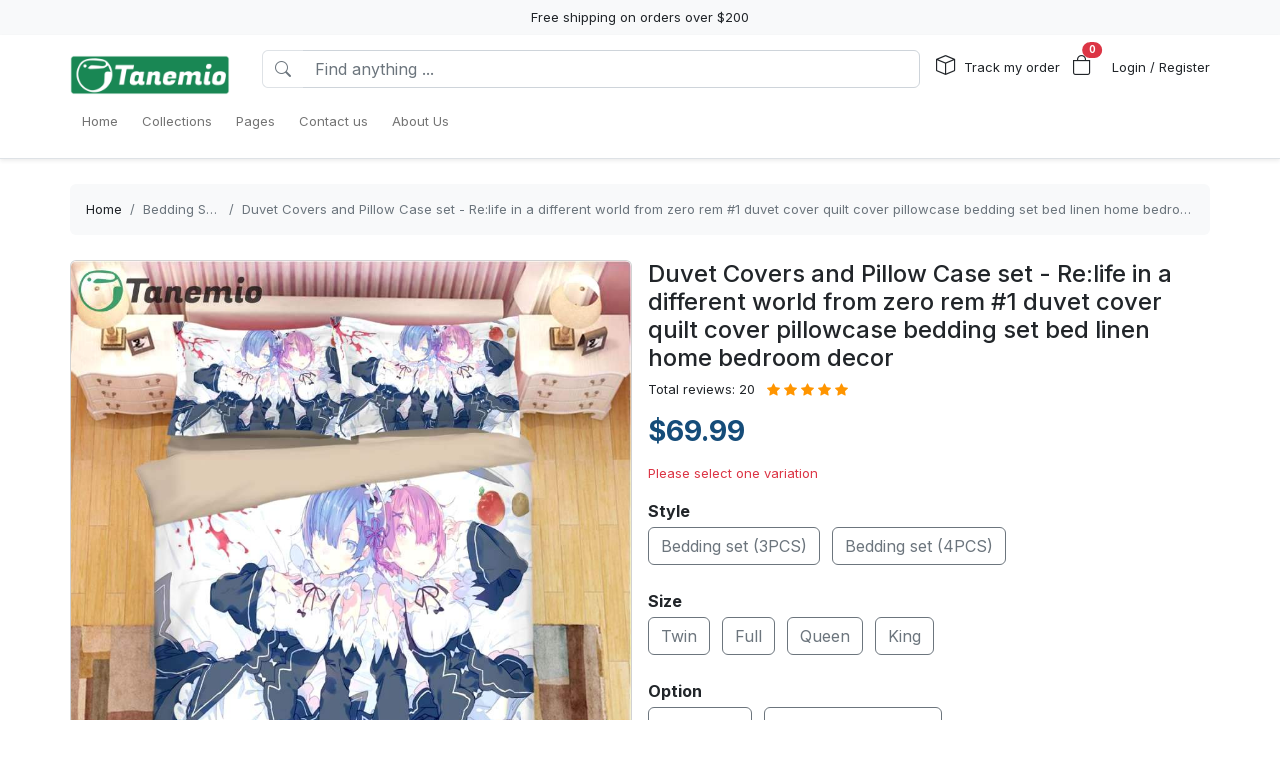

--- FILE ---
content_type: text/html; charset=utf-8
request_url: https://tanemio.com/products/relife-in-a-different-world-from-zero-rem-1-duvet-cover-quilt-cover-pillowcase-bedding-set-bed-linen-home-bedroom-decor
body_size: 26639
content:
<!DOCTYPE html>
<html lang="en-US">
<head>
    <meta charset="utf-8" />
    <meta name="viewport" content="width=device-width, initial-scale=1.0" />
    <link rel="canonical" href="https://tanemio.com/products/relife-in-a-different-world-from-zero-rem-1-duvet-cover-quilt-cover-pillowcase-bedding-set-bed-linen-home-bedroom-decor">
    <link rel="shortcut icon" href="https://i.pinimg.com/280x280_RS/03/f4/01/03f4011fd82cbf2863f78f7607e92c12.jpg">
    
    <!---Nếu bật chế độ chặn google và các công cụ tìm kiếm khác index--->
    
    <!-- Custom Meta  -->
 <meta name="p:domain_verify" content="1924196eb6daa4476e5489e40f771d9c" />     
     <!--//SEACH ENGINER & SOCIAL  DATA-->
    <title>Duvet Covers and Pillow Case set - Re:life in a different world from zero rem #1 duvet cover quilt cover pillowcase bedding set bed linen home bedroom decor</title>
    <meta name="description" content="Bedding Set: Duvet Covers and Pillow Case set - Re:life in a different world from zero rem #1 duvet cover quilt cover pillowcase bedding set bed linen home bedroom decor+ Bedding Set (3pcs): 1 Duvet Cover and 2 Pillowcase covers+ Bedding Set (4pcs): ">
    <!-- Facebook/Pinterest Meta  -->
    <meta property="og:site_name" content="Tanemio Store"/>
    <meta property="og:title" content="Duvet Covers and Pillow Case set - Re:life in a different world from zero rem #1 duvet cover quilt cover pillowcase bedding set bed linen home bedroom decor" />
    <meta property="og:url" content="https://tanemio.com/products/relife-in-a-different-world-from-zero-rem-1-duvet-cover-quilt-cover-pillowcase-bedding-set-bed-linen-home-bedroom-decor" />
    <meta property="og:description" content="Bedding Set: Duvet Covers and Pillow Case set - Re:life in a different world from zero rem #1 duvet cover quilt cover pillowcase bedding set bed linen home bedroom decor+ Bedding Set (3pcs): 1 Duvet Cover and 2 Pillowcase covers+ Bedding Set (4pcs): " />
    <!--Review Meta-->
        <meta property="og:rating" content="5"/>
        <meta property="og:rating_count" content="20"/>
        <meta property="og:rating_scale" content="5"/>


    <!--Build Images Meta-->
                    <meta property="og:image" content="https://lenful-platform.s3.ap-southeast-1.amazonaws.com/624c1e06da09706cc65d20a1/629d792b9f5ab04f23546f8f/products/132992375940291228-7701d880d84370fe3f3408cc5d52dc89.jpg" />
    <meta property="og:image:alt" content="Duvet Covers and Pillow Case set - Re:life in a different world from zero rem #1 duvet cover quilt cover pillowcase bedding set bed linen home bedroom decor" />

    
    <meta property="og:type" content="product" />
    <meta property="og:availability" content="instock" />

        <meta property="product:gender" content="unisex"/>
        <meta property="product:price:amount" content="69.99"/>

    <meta property="product:price:currency" content="USD"/>
    <!-- Twitter Meta  -->
    <meta name="twitter:card" content="summary_large_image" />
    <meta name="twitter:title" content="Duvet Covers and Pillow Case set - Re:life in a different world from zero rem #1 duvet cover quilt cover pillowcase bedding set bed linen home bedroom decor" />
    <meta name="twitter:url" content="https://tanemio.com/products/relife-in-a-different-world-from-zero-rem-1-duvet-cover-quilt-cover-pillowcase-bedding-set-bed-linen-home-bedroom-decor" />
    <meta name="twitter:description" content="Bedding Set: Duvet Covers and Pillow Case set - Re:life in a different world from zero rem #1 duvet cover quilt cover pillowcase bedding set bed linen home bedroom decor+ Bedding Set (3pcs): 1 Duvet Cover and 2 Pillowcase covers+ Bedding Set (4pcs): " />
    <meta name="twitter:image" content="https://lenful-platform.s3.ap-southeast-1.amazonaws.com/624c1e06da09706cc65d20a1/629d792b9f5ab04f23546f8f/products/132992375940291228-7701d880d84370fe3f3408cc5d52dc89.jpg" />
    <!-- LinkedIn And Pinterest Meta  -->
    <meta itemprop="name" content="Duvet Covers and Pillow Case set - Re:life in a different world from zero rem #1 duvet cover quilt cover pillowcase bedding set bed linen home bedroom decor">
    <meta itemprop="description" content="Bedding Set: Duvet Covers and Pillow Case set - Re:life in a different world from zero rem #1 duvet cover quilt cover pillowcase bedding set bed linen home bedroom decor+ Bedding Set (3pcs): 1 Duvet Cover and 2 Pillowcase covers+ Bedding Set (4pcs): ">
    <meta itemprop="image" content="https://lenful-platform.s3.ap-southeast-1.amazonaws.com/624c1e06da09706cc65d20a1/629d792b9f5ab04f23546f8f/products/132992375940291228-7701d880d84370fe3f3408cc5d52dc89.jpg">
    <!--Style-->
    <link rel="stylesheet" href="/static/lib/bootstrap/dist/css/bootstrap.css" />
    <link rel="stylesheet" href="/static/lib/bootstrap-icons-1.11.3/font/bootstrap-icons.min.css" media="print" onload="this.media='all'" />
    <link rel="stylesheet" href="/static/css/site.css?v=yY_TpvDq3siGBse9GkJkxJGuAcrkQOoRDXUM6xbxX_Q" media="print" onload="this.media='all'" />
    <link rel="stylesheet" href="/static/css/vue2-editor.css?v=5tHjk88_5_At8q3bhHLnqO3y2AZ-x9CqoYtlb7lJKUg" media="print" onload="this.media='all'" />
    <!--Css của template-->
    <link rel="stylesheet" href="/assets/site.css" media="print" onload="this.media='all'"/>
    <!--Định nghĩa lại boostrap-->
    <style asp-append-version="true">
        :root {
            /*Color*/

                --bs-primary: #154c79;
                --bs-primary-rgb: 21, 76, 121;
                
                --bs-warning: #ff9500;
                --bs-warning-rgb: 255, 149, 0;
                            /*Font*/
            --bs-body-font-family: sans-serif;
            --bs-body-font-size: 13px;
        }

        textarea:hover,textarea:active,textarea:focus,
        a:hover,a:active,a:focus,
        input:hover,input:active,input:focus,
        button:hover,button:active,button:focus,
        label:hover,label:active,label:focus,
        select:hover,select:active,select:focus{
            outline: 0px !important;
            box-shadow: none !important;
        }

        textarea:focus,input:focus,button:focus,label:focus,select:focus{
            border-color: var(--bs-primary)!important;
        }
        /*CSS Custom*/
        body {background-color:#fff}
    </style>
    <!--Import Javascript-->
    <script src="/static/lib/jquery/dist/jquery.min.js"></script>
    <script src="/static/lib/bootstrap/dist/js/bootstrap.bundle.min.js"></script>
    <!--json data-->
    <script type="text/javascript">
        var shop = {"id":"629d792b9f5ab04f23546f8f","user_id":"624c1e06da09706cc65d20a1","favicon":"https://i.pinimg.com/280x280_RS/03/f4/01/03f4011fd82cbf2863f78f7607e92c12.jpg","logo":"https://lenful-platform.s3.ap-southeast-1.amazonaws.com/624c1e06da09706cc65d20a1/629d792b9f5ab04f23546f8f/1750597065793-1640161266916-tanemio-logo-copy.png","social_image":"https://lenful-platform.s3.ap-southeast-1.amazonaws.com/624c1e06da09706cc65d20a1/629d792b9f5ab04f23546f8f/1659074236940-814Lry0JzBL._AC_SL1500_.webp","public_domain":"tanemio.com","private_domain":"tanemio.mylencam.com","title":"Home Decor -  Bedding Set ","description":"Shop for Bedding at Tanemio.com and browse comforters, pillow cases, bed pillows and bedding sets. Save money. Live better.","name":"Tanemio Store","legal_name_of_business":null,"phone":"","email":"contact@tanemio.com","full_address":"2 Broadway   New York  NY 10004 US","address":"2 Broadway ","apartment":"","city":"New York","province":" NY","country_code":"US","zip_code":"10004","work_time":"from 9:00 am to 9:00 pm","timezone":"UTC-07:00","prefix":"#","suffix":"AOM","currency":"USD","expired_at":"2030-06-21T03:48:59.291Z","active":true,"cloudflare_id":null,"pinterest_ids":["2614249261046"],"pinterest_ads":null,"titkok_ids":null,"bing_ids":null,"twitter_ids":null,"google_analytics_ids":["G-Q5B4YR72C3"],"google_ads_conversion":["AW-10896549708/JH-WCL2_puYDEMzO8Mso"],"facebook_pixel":null,"klaviyo_api_key":"WcVhFX","meta_tags":[{"name":"p:domain_verify","content":"1924196eb6daa4476e5489e40f771d9c"}],"script":{"head":"","body":"//--Pinteret Share Button Async\n(function (d) {\n    var f = d.getElementsByTagName('SCRIPT')[0],\n      p = d.createElement('SCRIPT');\n    p.type = 'text/javascript';\n    p.async = true;\n    p.src = '//assets.pinterest.com/js/pinit.js';\n    f.parentNode.insertBefore(p, f);\n  })(document);"},"create_date":"2022-06-06T03:48:59.291Z","locale_name":null,"tip":{"status":true,"title":"It's great that you tip my support staff","options":[2.0,3.0,5.0]},"socials_link":[{"name":"twitter-square","icon":"","link":"https://twitter.com/tanemiostore"},{"name":"facebook-square","icon":"","link":"https://www.facebook.com/tanemio"}],"server":null,"language":"en-US","working":{"open_hour":"08:00 AM","close_hour":"11:00 PM"},"is_show_review":true,"news_letter":{"status":true,"description":"Don\"t miss out on promotions, new products and sales. Send us your email and we will keep you up to date!","action_link":null,"input_name":"Name","input_email":"Email"},"enable_page":true,"jump_payment":{"status":true,"domains":["pv3.lelaloop.com"],"shield_domains":[{"domain":"pv3.lelaloop.com","limit_on_day":null,"last_payment_date":null,"total_pay_on_day":null}]},"protection":{"is_clean_web":true,"is_block_search_engines":false,"whitelist_refs":["pinterest.com","facebook.com","instagram.com","twitter.com","x.com","linkedin.com","snapchat.com","tiktok.com","youtube.com","reddit.com","whatsapp.com"]}};
        var cart = null;
    </script>
     <!--Google Tags-->

    <script type="application/ld+json">
        {
  "@context": "https://schema.org",
  "@type": "BreadcrumbList",
  "itemListElement": [
    {
      "@type": "ListItem",
      "position": 1,
      "name": "Home",
      "item": "/"
    },
    {
      "@type": "ListItem",
      "position": 2,
      "name": "Collections",
      "item": "/aff-collections"
    },
    {
      "@type": "ListItem",
      "position": 3,
      "name": "Pages",
      "item": "/pages"
    },
    {
      "@type": "ListItem",
      "position": 4,
      "name": "Contact us",
      "item": "/contact-us"
    },
    {
      "@type": "ListItem",
      "position": 5,
      "name": "About Us",
      "item": "/pages/about-us"
    }
  ]
}
    </script>
</head>
<body>
    <!--Header-->
    




  


<div id="announcement_bar" class="text-center p-2 bg-light">Free shipping on orders over $200</div>
<section section-id="" class="bg-white border-bottom shadow-sm container-fluid">
  <div class="container">
    <!-- Menu -->
    <nav class="navbar navbar-expand-lg flex-wrap container">
      <!-- Logo -->
      <header class="w-100 p-0 d-flex flex-wrap flex-md-nowrap justify-content-between">
        <!-- logo -->
        <a class="navbar-brand" href="/" title="Tanemio Store">
          
            <img src="https://lenful-platform.s3.ap-southeast-1.amazonaws.com/624c1e06da09706cc65d20a1/629d792b9f5ab04f23546f8f/1750597065793-1640161266916-tanemio-logo-copy.png" height="40" loading="lazy" alt="Tanemio Store">
          
        </a>
        <!-- Search Box / Menu Button -->
        <div class="order-2 order-md-1 search-box flex-fill mt-2 px-md-3 mt-md-0 align-content-center">
          <div class="d-flex">
            <!-- Button - Menu -->
            <i
              role="button"
              class="bi bi-list-ul fw-bold ps-0 fs-1 navbar-toggler border-0"
              data-bs-toggle="offcanvas"
              data-bs-target="#offcanvasMenuHeader"
            ></i>
            <!-- Search Box -->
            <div class="flex-fill">
              <form class="d-flex" action="/aff-collections">
                <div class="input-group">
                  <button
                    class="btn bg-white border border-end-0 text-nowrap fw-bold text-secondary"
                    type="submit"
                  >
                    <i class="bi bi-search"></i>
                  </button>
                  <input
                    type="text"
                    class="form-control"
                    name="keyword"
                    placeholder="Find anything ..."
                    required
                  >
                </div>
              </form>
            </div>
          </div>
        </div>
        <!-- Action/Login -->
        <div class="order-1 order-md-2 header-action align-content-center">
          <ul class="list-inline m-0">
            <li class="list-inline-item position-relative">
              <i class="bi bi-box fs-5 me-1"></i>
              <a href="/tracking" class="hc-label stretched-link ">Track my order</a>
            </li>
            <!-- Cart Icon -->
            <li class="list-inline-item me-0">
              <div
                role="button"
                class="position-relative"
                data-bs-toggle="offcanvas"
                data-bs-target="#offcanvasCart"
              >
                <i class="bi bi-bag fs-5"></i>
                <small
                  id="cart-count"
                  class="position-absolute top-0 start-100 translate-middle badge rounded-pill bg-danger"
                  >0</small
                >
              </div>
            </li>
            <!-- Login / Register -->
            <li class="login-register list-inline-item  ms-3">
              <a href="/account/login">
                <i class="bi fs-5 d-block d-lg-none bi-person-circle"></i>
                <span class="hc-label ">
                  Login / Register
                </span>
              </a>
            </li>
          </ul>
        </div>
      </header>
      <div class="w-100">
        <!-- button toggle menu is mobile -->
        <!-- menu item -->
        <div
          class="offcanvas offcanvas-start"
          tabindex="-1"
          id="offcanvasMenuHeader"
          aria-labelledby="offcanvasExampleLabel"
        >
          <div class="offcanvas-header">
            <h5 class="offcanvas-title">Menu</h5>
            <button type="button" class="btn-close" data-bs-dismiss="offcanvas" aria-label="Close"></button>
          </div>
          <div class="offcanvas-body header-menus">
            
            <ul class="navbar-nav me-auto">
    
    <li class="nav-item">
        
        <div class="d-flex align-items-center justify-content-between p-1">
            <a class="nav-link text-nowrap w-100" href="/">
                <span>Home</span>
            </a>
            
        </div>
        
    </li>
    
    <li class="nav-item">
        
        <div class="d-flex align-items-center justify-content-between p-1">
            <a class="nav-link text-nowrap w-100" href="/aff-collections">
                <span>Collections</span>
            </a>
            
        </div>
        
    </li>
    
    <li class="nav-item">
        
        <div class="d-flex align-items-center justify-content-between p-1">
            <a class="nav-link text-nowrap w-100" href="/pages">
                <span>Pages</span>
            </a>
            
        </div>
        
    </li>
    
    <li class="nav-item">
        
        <div class="d-flex align-items-center justify-content-between p-1">
            <a class="nav-link text-nowrap w-100" href="/contact-us">
                <span>Contact us</span>
            </a>
            
        </div>
        
    </li>
    
    <li class="nav-item">
        
        <div class="d-flex align-items-center justify-content-between p-1">
            <a class="nav-link text-nowrap w-100" href="/pages/about-us">
                <span>About Us</span>
            </a>
            
        </div>
        
    </li>
    
</ul>

          </div>
        </div>
      </div>
    </nav>
  </div>
</section>

<!-- OffcanvasCart Cart -->
<div class="offcanvas offcanvas-end" tabindex="-1" id="offcanvasCart">
  <div class="offcanvas-header">
    <h5 class="offcanvas-title fw-bold" id="offcanvasExampleLabel">Your Cart</h5>
    <button type="button" class="btn-close" data-bs-dismiss="offcanvas" aria-label="Close"></button>
  </div>
  <div class="offcanvas-body">
    <div class="d-flex flex-column h-100">
      <!-- Cart sumary here -->
      <div
        id="offcanvas-cart-body"
        class="flex-fill mb-3 p-2 scrollbar"
        style="overflow-y: auto; overflow-x: hidden;"
      >
        <!-- LineItems - Dynamic Ajax -->
      </div>
      <!-- Cart Footer -->

      <div class="cart-mini-footer">
        <div class="row g-2">
          <div class="col-6">
            <a
              role="button"
              href="/cart"
              class="btn  btn-outline-primary w-100"
              onclick="$(this).btnLoading()"
            >Cart detail</a>
          </div>
          <div class="col-6">
            <a
              role="button"
              href="/checkouts"
              class="btn btn-primary w-100"
              onclick="$(this).btnLoading()"
            >Checkout</a>
          </div>
        </div>
      </div>
    </div>
  </div>
</div>

<style>
  @media screen and (min-width: 993px) {
    .offcanvas-body.header-menus > ul > li {
      position: relative;
    }

    .offcanvas-body.header-menus > ul > li > .sub-menu {
      left: 0 !important;
      top: 40px;
    }

    .nav-item {
      position: relative;
      transition: all 0.2s;
    }

    .nav-item::after {
      content: '';
      position: absolute;
      right: -30px;
      width: 30px;
      top: 0;
      height: 100%;
    }

    .collapse .nav-item:hover {
      background: rgba(235, 235, 235, 0.473);
    }

    .header-menus .collapse,
    .header-menus .collapse:not(.show) {
      display: block;
      transform: translateX(-10%);
      opacity: 0;
      z-index: -999;
      overflow: hidden;
      height: 0;
      width: 0;
      transition: all 0.2s !important;
    }

    .nav-item:hover > .collapse {
      display: block;
      opacity: 1;
      height: auto;
      width: auto;
      z-index: 999;
      overflow: visible;
      transform: translateX(0);
    }

    .sub-menu {
      position: absolute;
      background-color: white;
      min-width: 200px;
      box-shadow: 0 5px 15px 0 rgb(0 0 0 / 7%);
      border-radius: 5px;
      left: 100%;
      top: 0;
    }

    .sub-menu .navbar-nav {
      flex-direction: column;
    }
  }
</style>

    <!--Main-->
    <main b-k8at5cb4r2 role="main" class="lencam-platform-body">
        
<!--Html trộn với file liquid-->


<!-- Rút gọn cài đặt của product template -->
<!-- Lấy chi tiết page chính sách vận chuyển -->






<!-- Build - Breadcrumb -->


<!-- // --><section class="container-fluid d-none d-md-block pb-0">
  <div class="container bg-light rounded">
    <nav aria-label="breadcrumb" class="p-3">
      <ol class="breadcrumb m-0">
        <li class="breadcrumb-item">
          <a href="/">Home</a>
        </li>
        
        <!-- Nếu là li cuối cùng thì ko gắn link -->
        <li class="breadcrumb-item text-truncate active" aria-current="page">
          <a href="/collections/bedding-sets">Bedding Sets</a>
        </li>
        
        <!-- Nếu là li cuối cùng thì ko gắn link -->
        <li class="breadcrumb-item text-truncate active" aria-current="page">
          <a href="/products/relife-in-a-different-world-from-zero-rem-1-duvet-cover-quilt-cover-pillowcase-bedding-set-bed-linen-home-bedroom-decor">Duvet Covers and Pillow Case set - Re:life in a different world from zero rem #1 duvet cover quilt cover pillowcase bedding set bed linen home bedroom decor</a>
        </li>
        
      </ol>
    </nav>
  </div>
</section><section class="container-fluid">
  
  <div class="container p-md-0">
    <div class="row row-cols-1 row-cols-md-2 g-3">
      
      <div class="col">
        <div class="sticky-md-top">
          <!-- List Images -->
          
 
 
 
 
<div id="product-images-62a1b1dacb28b8e61e422972">
    <!-- Mặc định ảnh đầu tiên là full -->
    <div class="card mb-3">
        <img src="https://lenful-platform.s3.ap-southeast-1.amazonaws.com/624c1e06da09706cc65d20a1/629d792b9f5ab04f23546f8f/products/132992375940291228-7701d880d84370fe3f3408cc5d52dc89.jpg" class="card-img rounded" alt="Duvet Covers and Pillow Case set - Re:life in a different world from zero rem #1 duvet cover quilt cover pillowcase bedding set bed linen home bedroom decor" width="100%">
    </div>
    <!--Các hình ảnh từ thứ 2 trở đi, nếu ko có thì thu-->
    <div class="row g-3" data-masonry="{&quot;percentPosition&quot;: true }">
        
        
        
    </div>
    </div>

        </div>
      </div>
      
      <div class="col">
        <div>
          <h1 class="h4">Duvet Covers and Pillow Case set - Re:life in a different world from zero rem #1 duvet cover quilt cover pillowcase bedding set bed linen home bedroom decor</h1>

          
          
          <!-- REVIEW stars -->
          <div class="star-rating d-inline-block" title="Đánh giá trung bình: 5/5">

            
            
            

            <span class="d-inline-block me-2">Total reviews: 20</span>

            <!-- Full stars -->
            
            <i class="bi bi-star-fill text-warning"></i>
            
            <i class="bi bi-star-fill text-warning"></i>
            
            <i class="bi bi-star-fill text-warning"></i>
            
            <i class="bi bi-star-fill text-warning"></i>
            
            <i class="bi bi-star-fill text-warning"></i>
            

            <!-- Half star -->
            

              <!-- Empty stars -->
              
              
              
              
          </div>
          


          <!-- Tags -->
          <div class="my-3">
            
          </div>

          <form id="62a1b1dacb28b8e61e422972-add-to-cart" method="post"
            data-variants="[base64]" class="mb-3"
            action="/api/cart/add/62a1b1dacb28b8e61e422972" onsubmit="return addToCart(event);">
            <!-- Price -->
            <div class="d-flex justify-content-start align-items-center">
              <h3 class="product-price d-inline-block text-primary fw-bold m-0">
                $69.99
              </h3>
              
            </div>
            <!-- Thông báo biến thể không khả dụng -->
            <p class="variant-selected-name d-block mt-3">
              <span class="text-danger">Please select one variation</span>
            </p>
            <!-- HIDDEN FIELD INPUT -->
            <input type="hidden" value="62a1b1dacb28b8e61e422972" name="product_id">
            <input type="hidden" value="" name="variant_selected_id">
            <input type="hidden" value="" name="selected-slug">
            <!-- Oprions -->
<div id="62a1b1dacb28b8e61e422972-options">
    
    <div class="product-option my-3">
        <p class="fs-6 fw-bold mb-1">Style</p>
        
        <div class="d-inline-block me-2 mb-2">
            <input option-type="option" type="radio" class="btn-check" name="option-style"
                id="62a1b1dacb28b8e61e422972-style-bedding-set-3pcs" value="Bedding set (3PCS)" slug="bedding-set-3pcs"
                required="true" autocomplete="off"
                onchange="onSelectProductOption(this.form)">
            <label class="btn btn-outline-secondary" for="62a1b1dacb28b8e61e422972-style-bedding-set-3pcs">
                Bedding set (3PCS)
            </label>
        </div>
        
        <div class="d-inline-block me-2 mb-2">
            <input option-type="option" type="radio" class="btn-check" name="option-style"
                id="62a1b1dacb28b8e61e422972-style-bedding-set-4pcs" value="Bedding set (4PCS)" slug="bedding-set-4pcs"
                required="true" autocomplete="off"
                onchange="onSelectProductOption(this.form)">
            <label class="btn btn-outline-secondary" for="62a1b1dacb28b8e61e422972-style-bedding-set-4pcs">
                Bedding set (4PCS)
            </label>
        </div>
        
    </div>
    
    <div class="product-option my-3">
        <p class="fs-6 fw-bold mb-1">Size</p>
        
        <div class="d-inline-block me-2 mb-2">
            <input option-type="option" type="radio" class="btn-check" name="option-size"
                id="62a1b1dacb28b8e61e422972-size-twin" value="Twin" slug="twin"
                required="true" autocomplete="off"
                onchange="onSelectProductOption(this.form)">
            <label class="btn btn-outline-secondary" for="62a1b1dacb28b8e61e422972-size-twin">
                Twin
            </label>
        </div>
        
        <div class="d-inline-block me-2 mb-2">
            <input option-type="option" type="radio" class="btn-check" name="option-size"
                id="62a1b1dacb28b8e61e422972-size-full" value="Full" slug="full"
                required="true" autocomplete="off"
                onchange="onSelectProductOption(this.form)">
            <label class="btn btn-outline-secondary" for="62a1b1dacb28b8e61e422972-size-full">
                Full
            </label>
        </div>
        
        <div class="d-inline-block me-2 mb-2">
            <input option-type="option" type="radio" class="btn-check" name="option-size"
                id="62a1b1dacb28b8e61e422972-size-queen" value="Queen" slug="queen"
                required="true" autocomplete="off"
                onchange="onSelectProductOption(this.form)">
            <label class="btn btn-outline-secondary" for="62a1b1dacb28b8e61e422972-size-queen">
                Queen
            </label>
        </div>
        
        <div class="d-inline-block me-2 mb-2">
            <input option-type="option" type="radio" class="btn-check" name="option-size"
                id="62a1b1dacb28b8e61e422972-size-king" value="King" slug="king"
                required="true" autocomplete="off"
                onchange="onSelectProductOption(this.form)">
            <label class="btn btn-outline-secondary" for="62a1b1dacb28b8e61e422972-size-king">
                King
            </label>
        </div>
        
    </div>
    
    <div class="product-option my-3">
        <p class="fs-6 fw-bold mb-1">Option</p>
        
        <div class="d-inline-block me-2 mb-2">
            <input option-type="option" type="radio" class="btn-check" name="option-option"
                id="62a1b1dacb28b8e61e422972-option-no-option" value="No Option" slug="no-option"
                required="true" autocomplete="off"
                onchange="onSelectProductOption(this.form)">
            <label class="btn btn-outline-secondary" for="62a1b1dacb28b8e61e422972-option-no-option">
                No Option
            </label>
        </div>
        
        <div class="d-inline-block me-2 mb-2">
            <input option-type="option" type="radio" class="btn-check" name="option-option"
                id="62a1b1dacb28b8e61e422972-option-more-2-pillow-cases" value=" More 2 pillow cases" slug="more-2-pillow-cases"
                required="true" autocomplete="off"
                onchange="onSelectProductOption(this.form)">
            <label class="btn btn-outline-secondary" for="62a1b1dacb28b8e61e422972-option-more-2-pillow-cases">
                 More 2 pillow cases
            </label>
        </div>
        
    </div>
    
</div>

<div id="62a1b1dacb28b8e61e422972-custom-options">
    
    <div class="product-custom-option my-3">
        <p class="fs-6 fw-bold mb-1">Your Name</p>
        <p class="text-muted mb-1">Your name will be printed on the product</p>
        <input type="text" name="custom-options-your-name" class="form-control"
            placeholder="Enter your name here" maxlength="50" ></div>
    
</div><!-- Quantity -->
            <p class="fs-6 fw-bold mb-1">Quantity</p>
            <div class="row align-items-center g-2">
              <div class="col-md-5 col-5">
<!-- // -->
<div class="quantity-box input-group">
  <button type="button" class="btn btn-secondary btn-minus">
    <i class="bi bi-dash"></i>
  </button>
  <input
    type="number"
    name="quantity"
    class="form-control quantity-input border-light"
    value="1"
    min="1"
    max="9999">
  <button type="button" class="btn btn-secondary btn-plus">
    <i class="bi bi-plus"></i>
  </button>
</div></div>
              <div class="col-7 col-md-7">
                <div
                  class="gap-2  px-4 position-relative text-warning pb-1 justify-content-center fw-bold  align-items-center d-inline-flex rounded bg-warning bg-opacity-10">
                  <span
                    class="position-absolute timeout-title top-0 start-50 translate-middle badge rounded-pill bg-warning">
                    Get It Now
                  </span>
                  <div class="fs-5 bi-bounce">
                    <i class="bi bi-alarm-fill"></i>
                  </div>
                  <div class="fs-5 timeout-hour pt-1">00</div>
                  <div class="fs-5">:</div>
                  <div class="fs-5 timeout-minute pt-1">00</div>
                  <div class="fs-5">:</div>
                  <div class="fs-4 position-relative p-3">
                    <span class="timeout-second top-0  start-0 position-absolute"> 00 </span>
                  </div>
                </div>
              </div>
              
                
                
                
            </div>
            <!-- Action -->
            <div class="row g-2 my-3">
              <div class="col-6">
                <button type="submit" name="add-to-cart" class="btn btn-outline-primary w-100" disabled>
                  Add To Cart
                </button>
              </div>
              <div class="col-6">
                <button type="submit" name="buy-now" class="btn btn-primary w-100" disabled>
                  Buy Now
                </button>
              </div>
              
              
            </div>

            <div class="text-success">
              <p class="mb-1 fw-bold"><i class="bi bi-shield-fill-check me-2"></i>Tanemio Store Commitments</p>
              <div class="row">
                <div class="col-6">
                  <ul>
                    <li>Safe payments</li>
                    <li>Secure privacy</li>
                  </ul>
                </div>
                <div class="col-6">
                  <ul>
                    <li>Return if item damaged</li>
                    <li>15-day no update refund</li>
                  </ul>
                </div>
              </div>
            </div>

            <!-- Plugin Buy More Save More -->
            
            <div class="buy-more-save-more-box">
              
            </div><!-- Plugin Cross Sale => chuyển object product thành mảng products -->
            

<p class="fs-6 fw-bold mb-3 mt-3">Customer Also Bought</p>

<section style="min-height:250px" id="lyfqkmc2gy" section-id="lyfqkmc2gy" 
    class="container-fluid rounded">
    <!-- Content section -->
    <div class="section-content container h-100">
        <div class="row row-cols-3 g-3 smart-products-container">
            <!--html dynamic-->
        </div>
    </div>
</section>

<script>
    $(document).ready(async function () {
        const productSeeds =[{"id":"62a1b1dacb28b8e61e422972","shop_id":"629d792b9f5ab04f23546f8f","categories":[{"seo_title":null,"seo_description":null,"image_url":null,"create_date":null,"update_date":null,"status":true,"display_detail":false,"google_product_category":"Home \u0026 Garden \u003E Linens \u0026 Bedding \u003E Bedding \u003E Quilts \u0026 Comforters","id":"62a05880b60c57a1d27888b9","shop_id":"629d792b9f5ab04f23546f8f","name":"Bedding Sets","slug":"bedding-sets","description":null}],"name":"Duvet Covers and Pillow Case set - Re:life in a different world from zero rem #1 duvet cover quilt cover pillowcase bedding set bed linen home bedroom decor","sku":null,"slug":"relife-in-a-different-world-from-zero-rem-1-duvet-cover-quilt-cover-pillowcase-bedding-set-bed-linen-home-bedroom-decor","vendor":null,"tags":null,"body_html":"\u003Cp\u003E\u003Cstrong\u003EBedding Set: \u003C/strong\u003EDuvet Covers and Pillow Case set - Re:life in a different world from zero rem #1 duvet cover quilt cover pillowcase bedding set bed linen home bedroom decor\u003C/p\u003E\u003Cp\u003E\u003Cbr\u003E\u003C/p\u003E\u003Cp\u003E\u003Cstrong\u003E\u002B Bedding Set (3pcs):\u003C/strong\u003E 1 Duvet Cover and 2 Pillowcase covers\u003C/p\u003E\u003Cp\u003E\u003Cstrong\u003E\u002B Bedding Set (4pcs):\u003C/strong\u003E 2 Pillowcases, 1 Duvet Cover and 1 Sheet Cover\u003C/p\u003E\u003Cp\u003E\u003Cbr\u003E\u003C/p\u003E\u003Cp\u003E\u003Cstrong\u003EBEDDING SET INFORMATION:\u003C/strong\u003E\u003C/p\u003E\u003Cp\u003E\u003Cstrong\u003EMaterial:\u003C/strong\u003E 100% Brushed Polyester Fabric, soft, comfy, durable and lightweight.\u003C/p\u003E\u003Cp\u003EWhole-Piece Microfiber Filling with tight stitching prevents fill from clumping or shifting.\u003C/p\u003E\u003Cp\u003EOur bedding set uses exquisite sewing, reactive printing, and high thread count to offer exclusive comfort and it is odorless.\u003C/p\u003E\u003Cp\u003E\u003Cbr\u003E\u003C/p\u003E\u003Cblockquote\u003E\u003Cstrong style=\u0022color: rgb(230, 0, 0);\u0022\u003EPlease read the Size Chart information carefully before buying.\u003C/strong\u003E\u003C/blockquote\u003E\u003Cp\u003E\u003Cbr\u003E\u003C/p\u003E\u003Cp\u003E\u003Cimg src=\u0022https://lenful-platform.s3.ap-southeast-1.amazonaws.com/624c1e06da09706cc65d20a1/629d792b9f5ab04f23546f8f/1659199595858-1654229191547-bedding-set-02wow-size-chart.webp\u0022\u003E\u003C/p\u003E\u003Cp\u003E\u003Cbr\u003E\u003C/p\u003E\u003Cp\u003E\u003Cstrong\u003EGift idea:\u003C/strong\u003E Our bedding set uses exquisite sewing, reactive printing, and high thread count to offer exclusive comfort and it is odorless.\u003C/p\u003E\u003Cp\u003EOur the 3D Printed bedding set either a gift to your family or to your friends. It can be a gift to your kids, children, boyfriend girlfriend, or to yourself. It will certainly satisfy you.\u003C/p\u003E\u003Cp\u003E\u003Cbr\u003E\u003C/p\u003E\u003Cp\u003E\u003Cstrong\u003EBedding Easy Care\u003C/strong\u003E: Machine wash cold, gentle cycle and separately. Do not bleach. Tumble dry on low heat.\u003C/p\u003E","images":[{"position":0,"url":"https://lenful-platform.s3.ap-southeast-1.amazonaws.com/624c1e06da09706cc65d20a1/629d792b9f5ab04f23546f8f/products/132992375940291228-7701d880d84370fe3f3408cc5d52dc89.jpg"}],"variant_default":{"id":null,"name":"Bedding set (3PCS)/Twin/No Option","full_name":null,"option_values":null,"options":null,"slug":"bedding-set-3pcs-twin-no-option","slugs":null,"sku":"","gtin":"","price":69.99,"old_price":0,"discount_percent":0,"base_cost":0,"image_url":"https://lenful-platform.s3.ap-southeast-1.amazonaws.com/624c1e06da09706cc65d20a1/629d792b9f5ab04f23546f8f/products/132992375940291228-7701d880d84370fe3f3408cc5d52dc89.jpg","inventory":0,"status":true,"inventory_tracking":false,"allow_out_of_stock":false,"discount_value_type":null,"discount_value":0,"discount_price":null},"variants":[{"id":"647815e85a6f57552783af49","name":"Bedding set (3PCS)/Twin/No Option","full_name":null,"option_values":null,"options":null,"slug":"bedding-set-3pcs-twin-no-option","slugs":null,"sku":"","gtin":"","price":69.99,"old_price":0,"discount_percent":0,"base_cost":0,"image_url":"https://lenful-platform.s3.ap-southeast-1.amazonaws.com/624c1e06da09706cc65d20a1/629d792b9f5ab04f23546f8f/products/132992375940291228-7701d880d84370fe3f3408cc5d52dc89.jpg","inventory":0,"status":true,"inventory_tracking":false,"allow_out_of_stock":false,"discount_value_type":null,"discount_value":0,"discount_price":null},{"id":"647815e85a6f57552783af49","name":"Bedding set (3PCS)/Twin/ More 2 pillow cases","full_name":null,"option_values":null,"options":null,"slug":"bedding-set-3pcs-twin-more-2-pillow-cases","slugs":null,"sku":"","gtin":"","price":75.95,"old_price":0,"discount_percent":0,"base_cost":0,"image_url":"https://lenful-platform.s3.ap-southeast-1.amazonaws.com/624c1e06da09706cc65d20a1/629d792b9f5ab04f23546f8f/products/132992375940291228-7701d880d84370fe3f3408cc5d52dc89.jpg","inventory":0,"status":true,"inventory_tracking":false,"allow_out_of_stock":false,"discount_value_type":null,"discount_value":0,"discount_price":null},{"id":"647815e85a6f57552783af49","name":"Bedding set (3PCS)/Full/No Option","full_name":null,"option_values":null,"options":null,"slug":"bedding-set-3pcs-full-no-option","slugs":null,"sku":"","gtin":"","price":79.99,"old_price":0,"discount_percent":0,"base_cost":0,"image_url":"https://lenful-platform.s3.ap-southeast-1.amazonaws.com/624c1e06da09706cc65d20a1/629d792b9f5ab04f23546f8f/products/132992375940291228-7701d880d84370fe3f3408cc5d52dc89.jpg","inventory":0,"status":true,"inventory_tracking":false,"allow_out_of_stock":false,"discount_value_type":null,"discount_value":0,"discount_price":null},{"id":"647815e85a6f57552783af49","name":"Bedding set (3PCS)/Full/ More 2 pillow cases","full_name":null,"option_values":null,"options":null,"slug":"bedding-set-3pcs-full-more-2-pillow-cases","slugs":null,"sku":"","gtin":"","price":85.95,"old_price":0,"discount_percent":0,"base_cost":0,"image_url":"https://lenful-platform.s3.ap-southeast-1.amazonaws.com/624c1e06da09706cc65d20a1/629d792b9f5ab04f23546f8f/products/132992375940291228-7701d880d84370fe3f3408cc5d52dc89.jpg","inventory":0,"status":true,"inventory_tracking":false,"allow_out_of_stock":false,"discount_value_type":null,"discount_value":0,"discount_price":null},{"id":"647815e85a6f57552783af49","name":"Bedding set (3PCS)/Queen/No Option","full_name":null,"option_values":null,"options":null,"slug":"bedding-set-3pcs-queen-no-option","slugs":null,"sku":"","gtin":"","price":89.99,"old_price":0,"discount_percent":0,"base_cost":0,"image_url":"https://lenful-platform.s3.ap-southeast-1.amazonaws.com/624c1e06da09706cc65d20a1/629d792b9f5ab04f23546f8f/products/132992375940291228-7701d880d84370fe3f3408cc5d52dc89.jpg","inventory":0,"status":true,"inventory_tracking":false,"allow_out_of_stock":false,"discount_value_type":null,"discount_value":0,"discount_price":null},{"id":"647815e85a6f57552783af49","name":"Bedding set (3PCS)/Queen/ More 2 pillow cases","full_name":null,"option_values":null,"options":null,"slug":"bedding-set-3pcs-queen-more-2-pillow-cases","slugs":null,"sku":"","gtin":"","price":95.95,"old_price":0,"discount_percent":0,"base_cost":0,"image_url":"https://lenful-platform.s3.ap-southeast-1.amazonaws.com/624c1e06da09706cc65d20a1/629d792b9f5ab04f23546f8f/products/132992375940291228-7701d880d84370fe3f3408cc5d52dc89.jpg","inventory":0,"status":true,"inventory_tracking":false,"allow_out_of_stock":false,"discount_value_type":null,"discount_value":0,"discount_price":null},{"id":"647815e85a6f57552783af49","name":"Bedding set (3PCS)/King/No Option","full_name":null,"option_values":null,"options":null,"slug":"bedding-set-3pcs-king-no-option","slugs":null,"sku":"","gtin":"","price":99.99,"old_price":0,"discount_percent":0,"base_cost":0,"image_url":"https://lenful-platform.s3.ap-southeast-1.amazonaws.com/624c1e06da09706cc65d20a1/629d792b9f5ab04f23546f8f/products/132992375940291228-7701d880d84370fe3f3408cc5d52dc89.jpg","inventory":0,"status":true,"inventory_tracking":false,"allow_out_of_stock":false,"discount_value_type":null,"discount_value":0,"discount_price":null},{"id":"647815e85a6f57552783af49","name":"Bedding set (3PCS)/King/ More 2 pillow cases","full_name":null,"option_values":null,"options":null,"slug":"bedding-set-3pcs-king-more-2-pillow-cases","slugs":null,"sku":"","gtin":"","price":105.95,"old_price":0,"discount_percent":0,"base_cost":0,"image_url":"https://lenful-platform.s3.ap-southeast-1.amazonaws.com/624c1e06da09706cc65d20a1/629d792b9f5ab04f23546f8f/products/132992375940291228-7701d880d84370fe3f3408cc5d52dc89.jpg","inventory":0,"status":true,"inventory_tracking":false,"allow_out_of_stock":false,"discount_value_type":null,"discount_value":0,"discount_price":null},{"id":"647815e85a6f57552783af49","name":"Bedding set (4PCS)/Twin/No Option","full_name":null,"option_values":null,"options":null,"slug":"bedding-set-4pcs-twin-no-option","slugs":null,"sku":"","gtin":"","price":81.99,"old_price":0,"discount_percent":0,"base_cost":0,"image_url":"https://lenful-platform.s3.ap-southeast-1.amazonaws.com/624c1e06da09706cc65d20a1/629d792b9f5ab04f23546f8f/products/132992375940291228-7701d880d84370fe3f3408cc5d52dc89.jpg","inventory":0,"status":true,"inventory_tracking":false,"allow_out_of_stock":false,"discount_value_type":null,"discount_value":0,"discount_price":null},{"id":"647815e85a6f57552783af49","name":"Bedding set (4PCS)/Twin/ More 2 pillow cases","full_name":null,"option_values":null,"options":null,"slug":"bedding-set-4pcs-twin-more-2-pillow-cases","slugs":null,"sku":"","gtin":"","price":86.95,"old_price":0,"discount_percent":0,"base_cost":0,"image_url":"https://lenful-platform.s3.ap-southeast-1.amazonaws.com/624c1e06da09706cc65d20a1/629d792b9f5ab04f23546f8f/products/132992375940291228-7701d880d84370fe3f3408cc5d52dc89.jpg","inventory":0,"status":true,"inventory_tracking":false,"allow_out_of_stock":false,"discount_value_type":null,"discount_value":0,"discount_price":null},{"id":"647815e85a6f57552783af49","name":"Bedding set (4PCS)/Full/No Option","full_name":null,"option_values":null,"options":null,"slug":"bedding-set-4pcs-full-no-option","slugs":null,"sku":"","gtin":"","price":95.99,"old_price":0,"discount_percent":0,"base_cost":0,"image_url":"https://lenful-platform.s3.ap-southeast-1.amazonaws.com/624c1e06da09706cc65d20a1/629d792b9f5ab04f23546f8f/products/132992375940291228-7701d880d84370fe3f3408cc5d52dc89.jpg","inventory":0,"status":true,"inventory_tracking":false,"allow_out_of_stock":false,"discount_value_type":null,"discount_value":0,"discount_price":null},{"id":"647815e85a6f57552783af49","name":"Bedding set (4PCS)/Full/ More 2 pillow cases","full_name":null,"option_values":null,"options":null,"slug":"bedding-set-4pcs-full-more-2-pillow-cases","slugs":null,"sku":"","gtin":"","price":101.95,"old_price":0,"discount_percent":0,"base_cost":0,"image_url":"https://lenful-platform.s3.ap-southeast-1.amazonaws.com/624c1e06da09706cc65d20a1/629d792b9f5ab04f23546f8f/products/132992375940291228-7701d880d84370fe3f3408cc5d52dc89.jpg","inventory":0,"status":true,"inventory_tracking":false,"allow_out_of_stock":false,"discount_value_type":null,"discount_value":0,"discount_price":null},{"id":"647815e85a6f57552783af49","name":"Bedding set (4PCS)/Queen/No Option","full_name":null,"option_values":null,"options":null,"slug":"bedding-set-4pcs-queen-no-option","slugs":null,"sku":"","gtin":"","price":105.99,"old_price":0,"discount_percent":0,"base_cost":0,"image_url":"https://lenful-platform.s3.ap-southeast-1.amazonaws.com/624c1e06da09706cc65d20a1/629d792b9f5ab04f23546f8f/products/132992375940291228-7701d880d84370fe3f3408cc5d52dc89.jpg","inventory":0,"status":true,"inventory_tracking":false,"allow_out_of_stock":false,"discount_value_type":null,"discount_value":0,"discount_price":null},{"id":"647815e85a6f57552783af49","name":"Bedding set (4PCS)/Queen/ More 2 pillow cases","full_name":null,"option_values":null,"options":null,"slug":"bedding-set-4pcs-queen-more-2-pillow-cases","slugs":null,"sku":"","gtin":"","price":110.95,"old_price":0,"discount_percent":0,"base_cost":0,"image_url":"https://lenful-platform.s3.ap-southeast-1.amazonaws.com/624c1e06da09706cc65d20a1/629d792b9f5ab04f23546f8f/products/132992375940291228-7701d880d84370fe3f3408cc5d52dc89.jpg","inventory":0,"status":true,"inventory_tracking":false,"allow_out_of_stock":false,"discount_value_type":null,"discount_value":0,"discount_price":null},{"id":"647815e85a6f57552783af49","name":"Bedding set (4PCS)/King/No Option","full_name":null,"option_values":null,"options":null,"slug":"bedding-set-4pcs-king-no-option","slugs":null,"sku":"","gtin":"","price":111.99,"old_price":0,"discount_percent":0,"base_cost":0,"image_url":"https://lenful-platform.s3.ap-southeast-1.amazonaws.com/624c1e06da09706cc65d20a1/629d792b9f5ab04f23546f8f/products/132992375940291228-7701d880d84370fe3f3408cc5d52dc89.jpg","inventory":0,"status":true,"inventory_tracking":false,"allow_out_of_stock":false,"discount_value_type":null,"discount_value":0,"discount_price":null},{"id":"647815e85a6f57552783af49","name":"Bedding set (4PCS)/King/ More 2 pillow cases","full_name":null,"option_values":null,"options":null,"slug":"bedding-set-4pcs-king-more-2-pillow-cases","slugs":null,"sku":"","gtin":"","price":115.95,"old_price":0,"discount_percent":0,"base_cost":0,"image_url":"https://lenful-platform.s3.ap-southeast-1.amazonaws.com/624c1e06da09706cc65d20a1/629d792b9f5ab04f23546f8f/products/132992375940291228-7701d880d84370fe3f3408cc5d52dc89.jpg","inventory":0,"status":true,"inventory_tracking":false,"allow_out_of_stock":false,"discount_value_type":null,"discount_value":0,"discount_price":null}],"options":[{"name":"Style","slug":"style","values":[{"name":"Bedding set (3PCS)","slug":"bedding-set-3pcs","display_value":null},{"name":"Bedding set (4PCS)","slug":"bedding-set-4pcs","display_value":null}],"display_type":null},{"name":"Size","slug":"size","values":[{"name":"Twin","slug":"twin","display_value":null},{"name":"Full","slug":"full","display_value":null},{"name":"Queen","slug":"queen","display_value":null},{"name":"King","slug":"king","display_value":null}],"display_type":null},{"name":"Option","slug":"option","values":[{"name":"No Option","slug":"no-option","display_value":null},{"name":" More 2 pillow cases","slug":"more-2-pillow-cases","display_value":null}],"display_type":null}],"custom_fields":[{"name":"your-name","label":"Your Name","description":"Your name will be printed on the product","placeholder":"Enter your name here","max_length":50,"default_values":[""],"values":[""],"data":[{"text":"","value":""}],"type":"TextField","type_name":"TextField","required":false,"status":true}],"seo_title":null,"seo_description":null,"create_date":"2022-06-09T08:39:54.204+00:00","update_date":null,"published":true,"template":null,"views":926,"review_summary":{"id":null,"rating_avg":5,"rating_total":20}}];
        $('#lyfqkmc2gy').boxLoading();
        //--CHÚ Ý - PHẢI LẤY CONTAINER THEO SECTIONT THÌ MƠI DÙNG NHIỀU LẦN TRÊN 1 PAGE ĐƯỢC
        const container = $('#lyfqkmc2gy .smart-products-container');
        container.html(""); //--Reset Box
        let products = await getProductSmartAsync(3,null,productSeeds.map(item => item.name));
        products.forEach(product => {
            container.append(renderProductItemHtml(product));
        });
        $('#lyfqkmc2gy').boxLoaded();
    });
</script>
          </form>
          <!-- Product Description/Shipping Info... -->
          <div class="accordion accordion-flush mt-3" id="product-info">
            <div class="accordion-item">
              <h2 class="accordion-header" id="headingOne">
                <button class="accordion-button fw-bold px-0" type="button" data-bs-toggle="collapse"
                  data-bs-target="#collapseOne" aria-expanded="true" aria-controls="collapseOne">
                  Description
                </button>
              </h2>
              <div id="collapseOne" class="accordion-collapse collapse show" aria-labelledby="headingOne"
                data-bs-parent="#product-info">
                <div class="accordion-body px-0">
                  <div class="ql-editor">
                    <p><strong>Bedding Set: </strong>Duvet Covers and Pillow Case set - Re:life in a different world from zero rem #1 duvet cover quilt cover pillowcase bedding set bed linen home bedroom decor</p><p><br></p><p><strong>+ Bedding Set (3pcs):</strong> 1 Duvet Cover and 2 Pillowcase covers</p><p><strong>+ Bedding Set (4pcs):</strong> 2 Pillowcases, 1 Duvet Cover and 1 Sheet Cover</p><p><br></p><p><strong>BEDDING SET INFORMATION:</strong></p><p><strong>Material:</strong> 100% Brushed Polyester Fabric, soft, comfy, durable and lightweight.</p><p>Whole-Piece Microfiber Filling with tight stitching prevents fill from clumping or shifting.</p><p>Our bedding set uses exquisite sewing, reactive printing, and high thread count to offer exclusive comfort and it is odorless.</p><p><br></p><blockquote><strong style="color: rgb(230, 0, 0);">Please read the Size Chart information carefully before buying.</strong></blockquote><p><br></p><p><img src="https://lenful-platform.s3.ap-southeast-1.amazonaws.com/624c1e06da09706cc65d20a1/629d792b9f5ab04f23546f8f/1659199595858-1654229191547-bedding-set-02wow-size-chart.webp"></p><p><br></p><p><strong>Gift idea:</strong> Our bedding set uses exquisite sewing, reactive printing, and high thread count to offer exclusive comfort and it is odorless.</p><p>Our the 3D Printed bedding set either a gift to your family or to your friends. It can be a gift to your kids, children, boyfriend girlfriend, or to yourself. It will certainly satisfy you.</p><p><br></p><p><strong>Bedding Easy Care</strong>: Machine wash cold, gentle cycle and separately. Do not bleach. Tumble dry on low heat.</p>
                  </div>
                </div>
              </div>
            </div>
            <div class="accordion-item">
              <h2 class="accordion-header" id="headingTwo">
                <button class="accordion-button fw-bold collapsed px-0" type="button" data-bs-toggle="collapse"
                  data-bs-target="#collapseTwo" aria-expanded="false" aria-controls="collapseTwo">
                  Shipping Policy
                </button>
              </h2>
              <div id="collapseTwo" class="accordion-collapse collapse" aria-labelledby="headingTwo"
                data-bs-parent="#product-info">
                <div class="accordion-body px-0">
                  <div class="ql-editor scrollbar pe-2" style="max-height: 600px">
                    <p><strong>Processing Time &amp; Price Shipping</strong></p><p>Shipping costs vary depending on the shipping destination. You can get a calculation of your exact shipping charges by adding items to your cart, proceeding to checkout, and entering your mailing address. The shipping cost will automatically update and display in your total costs.</p><p><br></p><p><strong>Shipping &amp; Handling</strong></p><p>We process orders on business days which are Monday through Friday</p><p><br></p><p>– Processing Time: 3 – 5 days*</p><p>– Shipping: We use flat shipping rate of:</p><p><br></p><p>Standard Shipping: First item price: <strong>$3.99</strong> and each addition <strong>$1.99</strong></p><p>Express Shipping: First item price: <strong>$11.95</strong> and each addition <strong>$5.99</strong>. </p><p>Shipping fee to <strong style="color: rgb(230, 0, 0);">Europe, Canada, Mexico, Chile</strong> <strong>$8.99 </strong>and each addition <strong>$5.99</strong>. </p><p><br></p><p><span style="color: rgb(230, 0, 0);">With this delivery package. We will prioritize processing your order first. The item you order will be prioritized for production. And we"ll use the shipping company"s highest delivery plan to get it to your address as quickly as possible. In addition, when you have problems related to your order, we will prioritize handling your case</span>.</p><p><br></p><p>– Estimated Delivery: 14 – 20 days* (in regular seasons) excluding Sunday or more depends on holiday seasons. With the "Express Shipping" delivery package, the delivery time will be under 7-10 business days*.</p><p><br></p><p><span style="color: rgb(230, 0, 0);">(*This doesn’t include our 3-5 day processing time)</span></p><p><br></p><p><strong>About Late Deliveries</strong></p><p><br></p><p>Our shipping partners do their best to ensure you receive your package on time, however occasional delays do occur. tanemio.com cannot be held responsible for delays caused by unforeseen or uncontrollable events such as:</p><p><br></p><p><strong>Possible Reasons for Delay</strong></p><p>Incorrect Address</p><p>Missing apartment, building, floor, or unit number</p><p>Severe weather conditions</p><p>International customs procedures</p><p><br></p><p><strong>Tracking Number:</strong></p><p>Your tracking number will be sent to you via the email you used to place the order. If you did not receive a tracking number AFTER the processing days have been completed THEN email us for more updates.&nbsp;</p><p><br></p><p>Tracking number says “Pre shipment” / “Label not in system, what does this mean?&nbsp;</p><p><br></p><p>Sometimes , the order says this because it has not either been shipped, USPS has not scanned it yet, your package is lost or it has been mishandled. If you find that your tracking number hasn’t updated after 2 weeks then contact us.</p><p><br></p><p>You will receive a confirmation email with a tracking link so that you can follow your order all the way home! Please allow 2-4 days for the carrier to scan your package into their system.</p><p><br></p><p>If you attempt to track your package and there is no information available that just means the carrier has not processed your package yet. When the package is scanned into their system, tracking events will populate on the tracking page.</p><p><br></p><p><strong>I ordered 2+ items, but only received one… where’s my order?</strong></p><p><br></p><p>We have a large assortment of products not stocked in the house when you order multiple items at a time, they may be shipped separately so they get to you faster. You may receive one item before the next. So don’t panic if you don’t receive all of your items at once…they are on the way</p><p><br></p><p><strong>Why have I not received any order confirmation details?</strong></p><p><br></p><p>Most times this is because our customers have accidentally entered their email in wrong. Throughout the process, we send 3-4 emails, including an order confirmation, a fulfillment notice, and a shipping notice. If you believe you may have entered your email wrong please contact us and we will fix it for you.</p><p><br></p><p><strong>How do I contact you?</strong></p><p><br></p><p>If you have any questions that are not on this FAQ page, please email us at <a href="/cdn-cgi/l/email-protection" class="__cf_email__" data-cfemail="cba8a4a5bfaaa8bf8bbfaaa5aea6a2a4e5a8a4a6">[email&#160;protected]</a> where we will promptly get back to you.</p><p><br></p><p><strong>I send an Email but got no response?</strong></p><p><br></p><p>Please check the email address that you sent it to and try again. We have a 24/7 days a week Support. In case there is still no reply, contact this Email: <a href="/cdn-cgi/l/email-protection" class="__cf_email__" data-cfemail="593a36372d383a2d192d38373c343036773a3634">[email&#160;protected]</a> we will answer back within 1 business day.</p><p><br></p><p><strong>Can the order be delivered to multiple addresses?</strong></p><p><br></p><p>We do not offer shipping to multiple addresses for a single order. If you would like items delivered to multiple addresses, please place those orders separately.</p><p><br></p><p><strong>Do you offer delivery to PO Boxes or Military APO/FPO addresses?</strong></p><p><br></p><p>Yes, we can send shipments to PO Boxes and Military APO/FPO addresses.</p><p><br></p><p>Orders shipped to APO addresses are done so via DHL Global Mail, and then are turned over to USPS for final delivery (through the military mail system). Shipments to APOs can take up to 45 additional days to arrive.</p><p><br></p><p>Unfortunately, once the package enters the military mail system, tracking ceases to update for military security reasons. This means that we no longer have visibility of your order and cannot provide tracking information.</p><p><br></p><p>If your package is already sent out, please contact the local express company for this issue. Normally they will call the contact number shown on the parcel if the package cannot be delivered.</p><p><br></p><p>Lost Orders with Delivered Status – Orders with a status of “delivered”</p><p><br></p><p>Lost Orders with Delivered Status – Orders with a status of “delivered” is to be assumed by all parties that the order was in fact delivered. In case tracking information says delivered but you haven’t received any items</p><p><br></p><p>Please make sure that you have entered the correct mailing address. Check with your neighbors first, look around the entrances of your residence on back porches, in bushes, garages, under grills, or in other places out of sight.</p><p><br></p><p>If you’ve ruled out all of the above, we suggest reporting the issue to the local post office and file a claim. Ask them who delivered the parcel, and have them trace the precise shipping route, details about that day’s delivery. They are used to these types of questions, and can usually provide helpful information.&nbsp;</p><p><br></p><p>We do not cover service errors, including loss, theft, or postal/shipping issues. If an investigation determines that the package was not delivered due to a shipping error, kindly send us the proof and then we will further assist you with refund or reshipment of the items.</p>
                  </div>
                </div>
              </div>
            </div>
            <!-- Các câu hỏi thường gặp -->
            <div class="accordion-item">
              <h2 class="accordion-header" id="headingThree">
                <button class="accordion-button fw-bold collapsed px-0" type="button" data-bs-toggle="collapse"
                  data-bs-target="#collapseThree" aria-expanded="false" aria-controls="collapseThree">
                  Frequently Asked Questions
                </button>
              </h2>
              <div id="collapseThree" class="accordion-collapse collapse" aria-labelledby="headingThree"
                data-bs-parent="#product-info">
                <div class="accordion-body px-0">
                  <div class="ql-editor scrollbar pe-2" style="max-height: 600px">
                    <p><strong>What Shipping Method does tanemio.com Use?</strong></p><p>We use the service of many different shipping companies: USPS, DHL, FedEx... . For a detailed explanation about each shipping method, destinations and approximate delivery times, please see detail.</p><p><br></p><p><strong>What Countries does tanemio.com Deliver to?</strong></p><p>We can deliver orders to most countries in the world. Goods are sent from our warehouse by courier, and delivered direct to your door (home or company address). Please check Shipping Policy to get more details.</p><p><br></p><p><strong>If an Item is Missing a Manual</strong></p><p>Some of tanemio.com products are supposed to ship with a manual but…</p><p><br></p><p>Sometimes the manual just isn’t very good, and you need more help with the product.</p><p>Sometimes we made a mistake and the manual was not put in the box.</p><p>Sometimes the product is new, and the manufacturer manual was so dire, we took it out!</p><p>Sometimes the manufacturer thought they were only selling this product B2B, so there is no manual.</p><p>Here’s how we’ll help:</p><p><br></p><p>Contact us with your order number and the product code. Explain whether there was a missing manual, or what aspect of the product’s function you need help with.</p><p>If a manual was omitted accidentally, we’ll give you a link where you can download it.</p><p>If the product has no manual, chances are we are already working on making one ourselves, and we’ll send that to you when it’s done.</p><p>Currently we only offer English manuals for all our products.</p><p><br></p><p><strong>If an Item is Missing Accessories such as Earphones or a Cable</strong></p><p>First, check the details in the product description again on tanemio.com to make sure it is supposed to have what you think it should.</p><p><br></p><p>If you’re really missing something, please contact us, and here’s how we’ll handle it:</p><p><br></p><p><strong>Give us your order number and the product code.</strong></p><p>If the missing part is hard to describe, please provide a photo and reference a similar product photo on tanemio.com</p><p>If we confirm something is missing, we’ll send it out to you free of charge.</p><p><br></p><p><strong>If your Item is Delivered Missing Some of Its Parts</strong></p><p>If a key part of your product is missing on delivery, here is how we can solve the problem for you:</p><p><br></p><p>Contact us first, with your order number and product code; we will help to clarify what part is missing.</p><p>For major, expensive and integral product parts we may need to follow it up as a “lost/stolen in delivery”</p><p>If the part is small or an accessory, we will most likely be able to help you by simply re-sending it.</p><p><br></p><p><strong>If you Receive a Multi-item Delivery with Some Items Missing</strong></p><p>Is something missing from your order? Then simply follow these steps:</p><p><br></p><p>Unpack all the products because sometimes our packing staff save space by placing smaller items inside the boxes of bigger items.</p><p><br></p><p>Check the status and comments of your order on tanemio.com, and see if you received any emails from tanemio.com about the order. It’s possible we split your order into more than one delivery to speed things up.</p><p><br></p><p>Next, you should contact us to explain the problem. Provide your order number and clearly describe which item(s) is missing. We can cross-check our warehouse records to show that the correct products were indeed packed and dispatched… meaning that the item(s) went missing during shipping and has been lost/stolen. (This is very rare, but it can happen.)</p><p><br></p><p>If it is definitely a lost/stolen item issue, you need to contact the courier company that delivered your item and register a formal complaint. You must do this as soon as possible following delivery. The tracking number is available from the packaging and from your tanemio.com order history. It’s imperative that you, or the recipient of the delivery, contact the courier company directly and follows the steps in their incident reporting system. They will provide you with confirmation of your complaint, and we can then confirm the incident on our side when we speak to the courier.</p><p><br></p><p>In order to combat fraud, we cannot independently verify lost/stolen item complaints. This means that we have to wait for the decision of the courier company about whether they accept the claim to provide compensation. If they accept the claim, depending on the case they will either offer you compensation or, more commonly, compensate tanemio.com. In that case we will inform you and either pass on the refund directly or make a new delivery to you – it will be your choice to make.</p><p><br></p><p>Sometimes the confirmation process from the courier can take a while, and you could consider making a new order on tanemio.com in the meantime if you need the products urgently.</p><p><br></p><p>If there is Some Problem Receiving the Delivery due to Customs</p><p>Usually, when you import goods from tanemio.com , the packet will be inspected by your local Customs office.</p><p><br></p><p><strong>There’s usually no reason to worry because:</strong></p><p><br></p><p>tanemio.com provides all the necessary paperwork for your shipment;</p><p>In most countries it’s pretty easy to import most kinds of consumer electronics;</p><p>The actual process of customs clearance is usually handled completely by the delivery company ;</p><p>If there is any duty (import tax) or other charges to pay, the courier will usually pay it first and deliver the products to you, and you pay the costs later.</p><p>We keep track of all our deliveries. In the event that an order is delayed in customs or experiencing other issues, please feel free to contact us and we will contact the shipping agent on your behalf.</p><p>Customs Liability</p><p><br></p><p>If, for any reason, the products cannot be delivered to you due to a Customs problem, we will discuss with you case by case about how best to handle the issue(s).</p><p>If goods cannot be delivered due to restrictions in your own country, this is solely your responsibility. For example, if you decided to try to import an Android phone, but this technology is illegal or restricted due to local laws in the delivery destination country, that is your responsibility to know about before you order from tanemio.com. If the delivery failed for that reason, we cannot offer any compensation, because as the importer it’s your job to know about the local regulations. Another situation in which you must accept liability is where your country requires you to have a licence to import commercial goods: in this case, it is your responsibility to know about this before you place an order on tanemio.com, and in the case of a failed delivery, we cannot offer any compensation.</p><p>As the importer you hold sole legal responsibility for responding to questions about imported goods delivered to yourself. Import duties, sales tax, and any other customs charges and fees, are your sole responsibility, as described in our terms and conditions. If a delivery fails because you do not respond in time to Customs communications, or you refuse to pay the applicable charges, we cannot offer any compensation.</p><p><br></p><p><strong>Can I Pay COD – Cash on Delivery?</strong></p><p>No. Sorry. We can only accept payment in advance. You can use one of our secure payment methods to pay for your order. For detailed explanation about our payment options, please see:</p><p><br></p><p><strong>Payment Methods Accepted</strong></p><p>tanemio.com primarily uses Stripe, Paypal to process secure online payments. Through Stripe, Paypal, we accept MasterCard, VISA, American Express, Discover.</p><p><br></p><p>My Product Has A Problem! What Can I Do?</p><p>What to do in 3 steps:</p><p><br></p><p><strong><em>Step 1</em></strong></p><p>Try to troubleshoot the item by checking the manual we provide in the package .Often we can solve the problem for you without you needing to send anything back. In many cases the product seems to have a problem, but it can be solved by restarting, installing properly, or fixing an accessory.</p><p><br></p><p><strong><em>Step 2</em></strong></p><p>If you still have difficulties with your item especially for complicated products such as Car DVD Players, GPS or TV Boxes, we will recommend that you get the product installed or inspected by a qualified technician to confirm that it is faulty rather than incorrectly installed.</p><p><br></p><p><strong><em>Step 3</em></strong></p><p>Once you have confirmed the product is faulty after steps 1 and 2, you should contact us. Provide your order number and the product code and all the steps you have tried to remedy this issue. We will review your case to allow a return under warranty.</p><p>So if the product doesn’t work, we’ll help you send it back to our returns address.</p><p><br></p><p><strong>What If the Product is Broken?</strong></p><p>If any product is faulty, you are protected under the tanemio.com Warranty.</p><p><br></p><p>Assuming the product is still in warranty and was not physically damaged, you can return it to tanemio.com and we will repair it.</p><p>All return cases are handled under our RMA policy: please consult customer support and do not send back any products without obtaining an assigned RMA case number from us.</p><p>Under the wholesale terms and conditions, customers must pay the cost of shipping to return authorized RMA products back to tanemio.com. In the case of sending back repaired or replacement items, tanemio.com pays the return shipping cost back to you.</p><p><br></p><p>Why Should I Buy the Delivery Shipping Guarantee and Tracking Number in the Check out?</p><p>tanemio.com Shipping Guarantee Benefits</p><p>Your parcel will be guaranteed in the event of any loss or damage during the international delivery.</p><p>tanemio.com will offer 2 options</p><p>– Resend the parcel for free ( if applicable)</p><p>– Refund the product</p><p><br></p><p><strong>Compensation Process</strong></p><p>For lost parcels compensation will be completed after confirming</p><p><br></p><p>The order was shipped at the right address</p><p>Local post office in the destination’s country does not hold the parcel</p><p>The delivery deadline has been reached</p><p>If you receive an item physically broken, please contact us immediately here https://www.naketupoa.com/pages/contact-us with clear pictures of the item its SKU number and its package. We will open a claim with the shipper and offer a compensation accordingly. Please note: Once your package has been shipped out, any Shipping guarantee cannot be refunded to the customer, under any circumstances.</p><p><br></p><p><strong>Our Mission</strong></p><p>At tanemio.com, our company vision is simple: to become the premier online electronics seller by providing an unparalleled selection of the very best gadgets, an unbeatable shopping experience, prompt shipping and exceptional customer service that exceeds expectations.</p><p><br></p><p>For us, the customer is always king. Our total commitment to customers empowers us to work closely together with every customer. When you buy from us, the sale is not complete when we ship your order, it is complete when you are totally satisfied.</p><p><br></p><p><strong>Can you Trust tanemio.com?</strong></p><p>tanemio.com holds its own inventory in secure state of the art warehouse facilities, we adhere to exceptional quality control processes and operate an extensive Customer Support Center offering multiple service channels.</p><p><br></p><p>Our professional servers and website are security scanned, authenticated and fully verified by Norton Secure from Norton on a daily basis to protect you online. Click on the official Norton trustmark to learn more. You can learn more on our Secure Shopping page. Shop with confidence at tanemio.com.</p><p><br></p><p>I am text block. Click edit button to change this text. Lorem ipsum dolor sit amet, consectetur adipiscing elit. Ut elit tellus, luctus nec ullamcorper mattis, pulvinar dapibus leo.</p><p><br></p><p><strong>Returns and Aftersales F.A.Q</strong></p><p>1.How to apply for a return (RMA) or aftersales services ?</p><p>You can request a return by applying for an RMA (Return Merchandize Authorization) once the order is delivered. Please refer to the specific warranty time-frame for your product.</p><p><br></p><p>2.What if I have not applied for an RMA but a Customer Service agent offered me an after-sale solution, where can I check my RMA status?</p><p>You can check R.M.A status in your account in the RMA list page.</p><p><br></p><p>3.I have selected my preferred RMA solution in “RMA Type”, will you follow my recommendation or offer alternatives?</p><p>Our Customer Service will follow your recommendation as long as it is applicable to your case according to our warranty policy.</p><p><br></p><p>4.What if after an RMA has been been issued, the product finally works and I do not need to return the item anymore. What do to then?</p><p><br></p><p>Please kindly inform our Customer Service via our Support Center. Our Customer Service will close the RMA application for you.</p><p><br></p><p>5.What if after an RMA has been been issued and I find out that there are more problems for other items in the same order?</p><p><br></p><p>You can apply for several types of RMA within one order. However, we will resolve all after-sales issues one by one. In other words, we will resolve the previous problem first then the second one, next. If you need after sales service for different orders at the same time, please submit a separate RMA request for each order.</p><p><br></p><p><strong>Warranty and RMA Applications Process</strong></p><ol><li>Log in your tanemio.com account.</li><li>The order for which you need after-service in “ Order”.</li><li>Click “My Tickets”, and enter the After-Sales Application Page.</li><li>Click “Submit Tickets” and submit an After-Sales Application.</li><li>In “Question type” the “ Returns &amp; Exchange”, then choose the secondary reason based on the product issue.</li><li>Please the corresponding “RMA Type” according to the solution you prefer.</li><li>Fill in the order number and click ”search”. The ordered item(s ) will appear. Then the item for which you need a RMA.</li><li>Fill in the “Subject” and explain the item’s problem in details in “Message”.</li><li>Upload pictures and/or a video displaying the item’s issue. This will allow our Customer Service team to confirm the problem resolve it to your satisfaction for you faster.</li><li>Please input your contact information along with the verification code, then click “submit”.</li></ol><p><br></p><p><strong>After Sales and RMA Time Limit</strong></p><p>How long will it take to get a response once I apply for an RMA ?</p><p>Customer Service will contact with you via Ticket system within 24 hours after the application. Please check the tickets in your tanemio.com account. If the application does not need to be approved, the RMA status will be updated as “Processing” within 24 hours.</p><p><br></p><p>When do I need to return the item ?</p><p>Customers should return the parcel within 7 days once the RMA status has been updated to “Waiting For A Return”. Otherwise the RMA application will be closed automatically.</p><p><br></p><p>When will the returned package be received?</p><p>The exact length time depends both on the shipping methods that customers choose and the return address. The RMA status will become “RMA Processing” when tanemio.com has received your package.</p><p><br></p><p>How long will it take for the status to change from “RMA process” to “Completed”? Please consider the following timeframes:</p><p><br></p><p>Please consider the following timeframes:</p><p><br></p><p><strong>Refund:</strong></p><p>For Credit card Account: 10-14 business days.</p><p>The exact length of time is dependent on your card issuing bank.</p><p><br></p><p><strong>Exchange:</strong></p><p>In stock items :1-3 business days.</p><p>Out of stock items: 5-7 business days.</p><p><br></p><p>Compensation ( Points or Coupon): 1-2 business days.</p><p><br></p><p>Repair: 7-14 business days.</p><p><br></p>
                  </div>
                </div>
              </div>
            </div>
          </div>
          <!-- Share Social -->
          <div class="d-flex justify-content-between align-items-center mt-3 pt-3 border-top" style="font-size: 1rem;">
    <h6 class="fw-bold m-0">Share to</h6>
    <ul class="list-inline m-0">
        <li class="list-inline-item">
            <a target="_blank" href="https://twitter.com/intent/tweet?url=http://tanemio.com/products/relife-in-a-different-world-from-zero-rem-1-duvet-cover-quilt-cover-pillowcase-bedding-set-bed-linen-home-bedroom-decor">
                <i class="bi bi-twitter"></i>
            </a>
        </li>
        <li class="list-inline-item">
            <a target="_blank" href="https://www.facebook.com/sharer/sharer.php?u=http://tanemio.com/products/relife-in-a-different-world-from-zero-rem-1-duvet-cover-quilt-cover-pillowcase-bedding-set-bed-linen-home-bedroom-decor">
                <i class="bi bi-facebook"></i>
            </a>
        </li>
        <li class="list-inline-item">
            <a target="_blank" href="https://pinterest.com/pin/create/button/?url=http://tanemio.com/products/relife-in-a-different-world-from-zero-rem-1-duvet-cover-quilt-cover-pillowcase-bedding-set-bed-linen-home-bedroom-decor">
                <i class="bi bi-pinterest"></i>
            </a>
        </li>
        <li class="list-inline-item">
            <a target="_blank" href="https://www.linkedin.com/sharing/share-offsite/?url=http://tanemio.com/products/relife-in-a-different-world-from-zero-rem-1-duvet-cover-quilt-cover-pillowcase-bedding-set-bed-linen-home-bedroom-decor">
                <i class="bi bi-linkedin"></i>
            </a>
        </li>
    </ul>
</div>
          <!-- Reviews -->
          <hr>

          


<section
  id="lv2yo0v2jt"
  section-id="lv2yo0v2jt"
  section-type=""
  class="section "
  style="
    background-color:;
    background-image: url('');
    background-size: cover;
    background-repeat: no-repeat;
    background-position: center;
    color: ;
    
  "
>
  <!-- Content section -->
  <div
    class="section-content "
    style="background-color:;"
  >
    <h6 class="fw-bold">Other reviews from this shop</h6>
    <ul class="list-unstyled">
      
        <li class="border-bottom p-2 d-flex align-items-start">
          <!-- Nếu Review có ảnh thì hiển thị ảnh đầu tiên, nếu ko có thì hiển thị ảnh mặc định -->
          <div>
            <div style="width: 40px; height:40px; overflow: hidden;" class="rounded-circle me-3">
              <img
                
                src="/assets/avatar-customer-5.svg"
                alt="Review images Duvet Covers and Pillow Case set - Re:life in a different world from zero rem #1 duvet cover quilt cover pillowcase bedding set bed linen home bedroom decor"
              >
            </div>
          </div>
          <ul class="list-unstyled m-0">
            <!-- Review star -->
            <li class="mb-2">
              <!-- Số lượng sao review -->
              
                <i class="bi bi-star-fill text-warning"></i>
              
                <i class="bi bi-star-fill text-warning"></i>
              
                <i class="bi bi-star-fill text-warning"></i>
              
                <i class="bi bi-star-fill text-warning"></i>
              
                <i class="bi bi-star-fill text-warning"></i>
              
              <!-- Số lượng sao chưa review = (5 - số lượng sao review) -->
              
              
              <!-- Tên của người review -->
              <span class="fw-bold text-primary mx-2">@Nathan Bell</span>
              Exactly as advertised
            </li>
            <!-- -Content của review -->
            <li>
              It looks exactly like the product photos, and the material feels durable. Very satisfied!
            </li>
            
          </ul>
        </li>
      
        <li class="border-bottom p-2 d-flex align-items-start">
          <!-- Nếu Review có ảnh thì hiển thị ảnh đầu tiên, nếu ko có thì hiển thị ảnh mặc định -->
          <div>
            <div style="width: 40px; height:40px; overflow: hidden;" class="rounded-circle me-3">
              <img
                
                src="/assets/avatar-customer-1.svg"
                alt="Review images Duvet Covers and Pillow Case set - Re:life in a different world from zero rem #1 duvet cover quilt cover pillowcase bedding set bed linen home bedroom decor"
              >
            </div>
          </div>
          <ul class="list-unstyled m-0">
            <!-- Review star -->
            <li class="mb-2">
              <!-- Số lượng sao review -->
              
                <i class="bi bi-star-fill text-warning"></i>
              
                <i class="bi bi-star-fill text-warning"></i>
              
                <i class="bi bi-star-fill text-warning"></i>
              
                <i class="bi bi-star-fill text-warning"></i>
              
                <i class="bi bi-star-fill text-warning"></i>
              
              <!-- Số lượng sao chưa review = (5 - số lượng sao review) -->
              
              
              <!-- Tên của người review -->
              <span class="fw-bold text-primary mx-2">@Zoey Parker</span>
              Great first impression
            </li>
            <!-- -Content của review -->
            <li>
              This was my first order and I’m already planning the next one. Thank you!
            </li>
            
          </ul>
        </li>
      
        <li class="border-bottom p-2 d-flex align-items-start">
          <!-- Nếu Review có ảnh thì hiển thị ảnh đầu tiên, nếu ko có thì hiển thị ảnh mặc định -->
          <div>
            <div style="width: 40px; height:40px; overflow: hidden;" class="rounded-circle me-3">
              <img
                
                src="/assets/avatar-customer-2.svg"
                alt="Review images Duvet Covers and Pillow Case set - Re:life in a different world from zero rem #1 duvet cover quilt cover pillowcase bedding set bed linen home bedroom decor"
              >
            </div>
          </div>
          <ul class="list-unstyled m-0">
            <!-- Review star -->
            <li class="mb-2">
              <!-- Số lượng sao review -->
              
                <i class="bi bi-star-fill text-warning"></i>
              
                <i class="bi bi-star-fill text-warning"></i>
              
                <i class="bi bi-star-fill text-warning"></i>
              
                <i class="bi bi-star-fill text-warning"></i>
              
                <i class="bi bi-star-fill text-warning"></i>
              
              <!-- Số lượng sao chưa review = (5 - số lượng sao review) -->
              
              
              <!-- Tên của người review -->
              <span class="fw-bold text-primary mx-2">@Lucas Martinez</span>
              High-quality print
            </li>
            <!-- -Content của review -->
            <li>
              The print hasn't faded after several washes. Super impressed by the quality!
            </li>
            
          </ul>
        </li>
      
        <li class="border-bottom p-2 d-flex align-items-start">
          <!-- Nếu Review có ảnh thì hiển thị ảnh đầu tiên, nếu ko có thì hiển thị ảnh mặc định -->
          <div>
            <div style="width: 40px; height:40px; overflow: hidden;" class="rounded-circle me-3">
              <img
                
                src="/assets/avatar-customer-4.svg"
                alt="Review images Duvet Covers and Pillow Case set - Re:life in a different world from zero rem #1 duvet cover quilt cover pillowcase bedding set bed linen home bedroom decor"
              >
            </div>
          </div>
          <ul class="list-unstyled m-0">
            <!-- Review star -->
            <li class="mb-2">
              <!-- Số lượng sao review -->
              
                <i class="bi bi-star-fill text-warning"></i>
              
                <i class="bi bi-star-fill text-warning"></i>
              
                <i class="bi bi-star-fill text-warning"></i>
              
                <i class="bi bi-star-fill text-warning"></i>
              
                <i class="bi bi-star-fill text-warning"></i>
              
              <!-- Số lượng sao chưa review = (5 - số lượng sao review) -->
              
              
              <!-- Tên của người review -->
              <span class="fw-bold text-primary mx-2">@Isabella Young</span>
              Makes me feel confident
            </li>
            <!-- -Content của review -->
            <li>
              I wore this out and felt amazing. It fits so well and flatters my body shape.
            </li>
            
          </ul>
        </li>
      
        <li class="border-bottom p-2 d-flex align-items-start">
          <!-- Nếu Review có ảnh thì hiển thị ảnh đầu tiên, nếu ko có thì hiển thị ảnh mặc định -->
          <div>
            <div style="width: 40px; height:40px; overflow: hidden;" class="rounded-circle me-3">
              <img
                
                src="/assets/avatar-customer-2.svg"
                alt="Review images Duvet Covers and Pillow Case set - Re:life in a different world from zero rem #1 duvet cover quilt cover pillowcase bedding set bed linen home bedroom decor"
              >
            </div>
          </div>
          <ul class="list-unstyled m-0">
            <!-- Review star -->
            <li class="mb-2">
              <!-- Số lượng sao review -->
              
                <i class="bi bi-star-fill text-warning"></i>
              
                <i class="bi bi-star-fill text-warning"></i>
              
                <i class="bi bi-star-fill text-warning"></i>
              
                <i class="bi bi-star-fill text-warning"></i>
              
                <i class="bi bi-star-fill text-warning"></i>
              
              <!-- Số lượng sao chưa review = (5 - số lượng sao review) -->
              
              
              <!-- Tên của người review -->
              <span class="fw-bold text-primary mx-2">@William Scott</span>
              Repeat customer
            </li>
            <!-- -Content của review -->
            <li>
              This is my fourth purchase and I’ve never been disappointed. Consistently awesome.
            </li>
            
          </ul>
        </li>
      
        <li class="border-bottom p-2 d-flex align-items-start">
          <!-- Nếu Review có ảnh thì hiển thị ảnh đầu tiên, nếu ko có thì hiển thị ảnh mặc định -->
          <div>
            <div style="width: 40px; height:40px; overflow: hidden;" class="rounded-circle me-3">
              <img
                
                src="/assets/avatar-customer-2.svg"
                alt="Review images Duvet Covers and Pillow Case set - Re:life in a different world from zero rem #1 duvet cover quilt cover pillowcase bedding set bed linen home bedroom decor"
              >
            </div>
          </div>
          <ul class="list-unstyled m-0">
            <!-- Review star -->
            <li class="mb-2">
              <!-- Số lượng sao review -->
              
                <i class="bi bi-star-fill text-warning"></i>
              
                <i class="bi bi-star-fill text-warning"></i>
              
                <i class="bi bi-star-fill text-warning"></i>
              
                <i class="bi bi-star-fill text-warning"></i>
              
                <i class="bi bi-star-fill text-warning"></i>
              
              <!-- Số lượng sao chưa review = (5 - số lượng sao review) -->
              
              
              <!-- Tên của người review -->
              <span class="fw-bold text-primary mx-2">@Ava Schmidt</span>
              Love the colors and texture
            </li>
            <!-- -Content của review -->
            <li>
              The fabric feels nice on the skin and the colors are vibrant but classy. Perfect match.
            </li>
            
          </ul>
        </li>
      
        <li class="border-bottom p-2 d-flex align-items-start">
          <!-- Nếu Review có ảnh thì hiển thị ảnh đầu tiên, nếu ko có thì hiển thị ảnh mặc định -->
          <div>
            <div style="width: 40px; height:40px; overflow: hidden;" class="rounded-circle me-3">
              <img
                
                src="/assets/avatar-customer-1.svg"
                alt="Review images Duvet Covers and Pillow Case set - Re:life in a different world from zero rem #1 duvet cover quilt cover pillowcase bedding set bed linen home bedroom decor"
              >
            </div>
          </div>
          <ul class="list-unstyled m-0">
            <!-- Review star -->
            <li class="mb-2">
              <!-- Số lượng sao review -->
              
                <i class="bi bi-star-fill text-warning"></i>
              
                <i class="bi bi-star-fill text-warning"></i>
              
                <i class="bi bi-star-fill text-warning"></i>
              
                <i class="bi bi-star-fill text-warning"></i>
              
                <i class="bi bi-star-fill text-warning"></i>
              
              <!-- Số lượng sao chưa review = (5 - số lượng sao review) -->
              
              
              <!-- Tên của người review -->
              <span class="fw-bold text-primary mx-2">@Benjamin Davis</span>
              Worth every dollar
            </li>
            <!-- -Content của review -->
            <li>
              Was a bit skeptical at first, but once it arrived I was completely sold. Great experience.
            </li>
            
          </ul>
        </li>
      
        <li class="border-bottom p-2 d-flex align-items-start">
          <!-- Nếu Review có ảnh thì hiển thị ảnh đầu tiên, nếu ko có thì hiển thị ảnh mặc định -->
          <div>
            <div style="width: 40px; height:40px; overflow: hidden;" class="rounded-circle me-3">
              <img
                
                src="/assets/avatar-customer-3.svg"
                alt="Review images Duvet Covers and Pillow Case set - Re:life in a different world from zero rem #1 duvet cover quilt cover pillowcase bedding set bed linen home bedroom decor"
              >
            </div>
          </div>
          <ul class="list-unstyled m-0">
            <!-- Review star -->
            <li class="mb-2">
              <!-- Số lượng sao review -->
              
                <i class="bi bi-star-fill text-warning"></i>
              
                <i class="bi bi-star-fill text-warning"></i>
              
                <i class="bi bi-star-fill text-warning"></i>
              
                <i class="bi bi-star-fill text-warning"></i>
              
                <i class="bi bi-star-fill text-warning"></i>
              
              <!-- Số lượng sao chưa review = (5 - số lượng sao review) -->
              
              
              <!-- Tên của người review -->
              <span class="fw-bold text-primary mx-2">@Lily Cooper</span>
              So photogenic
            </li>
            <!-- -Content của review -->
            <li>
              I wore this in a photoshoot and it looked amazing in every shot. Highly recommend for creators!
            </li>
            
          </ul>
        </li>
      
        <li class="border-bottom p-2 d-flex align-items-start">
          <!-- Nếu Review có ảnh thì hiển thị ảnh đầu tiên, nếu ko có thì hiển thị ảnh mặc định -->
          <div>
            <div style="width: 40px; height:40px; overflow: hidden;" class="rounded-circle me-3">
              <img
                
                src="/assets/avatar-customer-2.svg"
                alt="Review images Duvet Covers and Pillow Case set - Re:life in a different world from zero rem #1 duvet cover quilt cover pillowcase bedding set bed linen home bedroom decor"
              >
            </div>
          </div>
          <ul class="list-unstyled m-0">
            <!-- Review star -->
            <li class="mb-2">
              <!-- Số lượng sao review -->
              
                <i class="bi bi-star-fill text-warning"></i>
              
                <i class="bi bi-star-fill text-warning"></i>
              
                <i class="bi bi-star-fill text-warning"></i>
              
                <i class="bi bi-star-fill text-warning"></i>
              
                <i class="bi bi-star-fill text-warning"></i>
              
              <!-- Số lượng sao chưa review = (5 - số lượng sao review) -->
              
              
              <!-- Tên của người review -->
              <span class="fw-bold text-primary mx-2">@Max Wilson</span>
              Great value for money
            </li>
            <!-- -Content của review -->
            <li>
              You don’t usually get this kind of quality at this price. Super happy with it.
            </li>
            
          </ul>
        </li>
      
        <li class="border-bottom p-2 d-flex align-items-start">
          <!-- Nếu Review có ảnh thì hiển thị ảnh đầu tiên, nếu ko có thì hiển thị ảnh mặc định -->
          <div>
            <div style="width: 40px; height:40px; overflow: hidden;" class="rounded-circle me-3">
              <img
                
                src="/assets/avatar-customer-2.svg"
                alt="Review images Duvet Covers and Pillow Case set - Re:life in a different world from zero rem #1 duvet cover quilt cover pillowcase bedding set bed linen home bedroom decor"
              >
            </div>
          </div>
          <ul class="list-unstyled m-0">
            <!-- Review star -->
            <li class="mb-2">
              <!-- Số lượng sao review -->
              
                <i class="bi bi-star-fill text-warning"></i>
              
                <i class="bi bi-star-fill text-warning"></i>
              
                <i class="bi bi-star-fill text-warning"></i>
              
                <i class="bi bi-star-fill text-warning"></i>
              
                <i class="bi bi-star-fill text-warning"></i>
              
              <!-- Số lượng sao chưa review = (5 - số lượng sao review) -->
              
              
              <!-- Tên của người review -->
              <span class="fw-bold text-primary mx-2">@Sofia Torres</span>
              Exactly what I was looking for
            </li>
            <!-- -Content của review -->
            <li>
              I had a specific look in mind and this matched it perfectly. Happy customer here!
            </li>
            
          </ul>
        </li>
      
    </ul>
  </div>
</section>

        </div>
      </div>
    </div>
  </div>
</section>





<section class="container-fluid">
  
  <div class="related-products container p-md-0">
    <!-- Section Title -->
    <h2 class="fw-bold fs-4">Related products</h2>
    <!-- Section Description -->
    <div class="mb-3">
      Discover items that complement your current selection, curated to enhance your shopping experience with additional
      options and recommendations.
    </div>
    <div class="row row-cols-2 row-cols-md-4 g-3">
      
      <div class="col">
        <div class="card shadow-sm border-0 h-100 text-start p-2">
    <a class="ratio ratio-1x1" href="/products/christian-dior-black-fashion-luxury-brand-bedding-set-bedroom-decor-thanksgiving-decorations-for-home-01-best-luxury-bed-sets-gift-bedding-sets">
        <img src="https://lenful-platform.s3.ap-southeast-1.amazonaws.com/624c1e06da09706cc65d20a1/629d792b9f5ab04f23546f8f/products/christian-dior-black-fashion-luxury-brand-bedding-set-bedroom-decor-thanksgiving-decorations-for-home-01-best-luxury-bed-sets-gift-bedding-sets-20260116093409378.jpg" 
        class="card-img-top" alt="Christian dior black fashion luxury brand bedding set bedroom decor , thanksgiving decorations for home 01 best luxury bed sets gift Bedding Sets" style="object-fit: cover;"
        loading="lazy">
    </a>
    <div class="card-footer border-0 px-0 bg-transparent">
        <a href="/products/christian-dior-black-fashion-luxury-brand-bedding-set-bedroom-decor-thanksgiving-decorations-for-home-01-best-luxury-bed-sets-gift-bedding-sets">
            <h3 class="mb-1 text-truncate fw-normal" style="font-size: var(--bs-body-font-size);">Christian dior black fashion luxury brand bedding set bedroom decor , thanksgiving decorations for home 01 best luxury bed sets gift Bedding Sets</h3>
            <!-- Product Price -->
            <p class="mb-0">
                <span class="me-3 fw-bold fs-6">From $69.99</span>
                
            </p>
        </a>
    </div>
</div>
      </div>
      
      <div class="col">
        <div class="card shadow-sm border-0 h-100 text-start p-2">
    <a class="ratio ratio-1x1" href="/products/luxury-versace-logo-luxury-brand-model-25-bedding-set-home-decoration-bedding-sets">
        <img src="https://lenful-platform.s3.ap-southeast-1.amazonaws.com/624c1e06da09706cc65d20a1/629d792b9f5ab04f23546f8f/products/luxury-versace-logo-luxury-brand-model-25-bedding-set-home-decoration-bedding-sets-20260115091825715.jpg" 
        class="card-img-top" alt="Luxury versace logo luxury brand model 25 bedding set home decoration Bedding Sets" style="object-fit: cover;"
        loading="lazy">
    </a>
    <div class="card-footer border-0 px-0 bg-transparent">
        <a href="/products/luxury-versace-logo-luxury-brand-model-25-bedding-set-home-decoration-bedding-sets">
            <h3 class="mb-1 text-truncate fw-normal" style="font-size: var(--bs-body-font-size);">Luxury versace logo luxury brand model 25 bedding set home decoration Bedding Sets</h3>
            <!-- Product Price -->
            <p class="mb-0">
                <span class="me-3 fw-bold fs-6">From $69.99</span>
                
            </p>
        </a>
    </div>
</div>
      </div>
      
      <div class="col">
        <div class="card shadow-sm border-0 h-100 text-start p-2">
    <a class="ratio ratio-1x1" href="/products/louis-vuitton-suprme-fashion-logo-luxury-limited-edition-brand-bedding-set-home-decorations-34-bedding-sets">
        <img src="https://lenful-platform.s3.ap-southeast-1.amazonaws.com/624c1e06da09706cc65d20a1/629d792b9f5ab04f23546f8f/products/louis-vuitton-suprme-fashion-logo-luxury-limited-edition-brand-bedding-set-home-decorations-34-bedding-sets-20260114085322021.jpg" 
        class="card-img-top" alt="Louis vuitton suprme fashion logo luxury limited edition brand bedding set home decorations 34 Bedding Sets" style="object-fit: cover;"
        loading="lazy">
    </a>
    <div class="card-footer border-0 px-0 bg-transparent">
        <a href="/products/louis-vuitton-suprme-fashion-logo-luxury-limited-edition-brand-bedding-set-home-decorations-34-bedding-sets">
            <h3 class="mb-1 text-truncate fw-normal" style="font-size: var(--bs-body-font-size);">Louis vuitton suprme fashion logo luxury limited edition brand bedding set home decorations 34 Bedding Sets</h3>
            <!-- Product Price -->
            <p class="mb-0">
                <span class="me-3 fw-bold fs-6">From $69.99</span>
                
            </p>
        </a>
    </div>
</div>
      </div>
      
      <div class="col">
        <div class="card shadow-sm border-0 h-100 text-start p-2">
    <a class="ratio ratio-1x1" href="/products/4pcs-bedding-set-us-size-keeps-you-looking-sharp-complete-your-outfit-now-personalized-igpahj">
        <img src="https://lenful-platform.s3.ap-southeast-1.amazonaws.com/624c1e06da09706cc65d20a1/629d792b9f5ab04f23546f8f/products/202601091009056684-d3oq0b.webp" 
        class="card-img-top" alt="4pcs Bedding Set (US Size) - Keeps You Looking Sharp, Complete Your Outfit Now! - Personalized" style="object-fit: cover;"
        loading="lazy">
    </a>
    <div class="card-footer border-0 px-0 bg-transparent">
        <a href="/products/4pcs-bedding-set-us-size-keeps-you-looking-sharp-complete-your-outfit-now-personalized-igpahj">
            <h3 class="mb-1 text-truncate fw-normal" style="font-size: var(--bs-body-font-size);">4pcs Bedding Set (US Size) - Keeps You Looking Sharp, Complete Your Outfit Now! - Personalized</h3>
            <!-- Product Price -->
            <p class="mb-0">
                <span class="me-3 fw-bold fs-6">From $69.99</span>
                
            </p>
        </a>
    </div>
</div>
      </div>
      
      <div class="col">
        <div class="card shadow-sm border-0 h-100 text-start p-2">
    <a class="ratio ratio-1x1" href="/products/comforter-sets-beige-brown-louis-vuitton-bedding-set-home-decoration-bedding-sets">
        <img src="https://lenful-platform.s3.ap-southeast-1.amazonaws.com/624c1e06da09706cc65d20a1/629d792b9f5ab04f23546f8f/products/comforter-sets-beige-brown-louis-vuitton-bedding-set-home-decoration-bedding-sets-20260109101226074.jpg" 
        class="card-img-top" alt="Comforter sets beige brown louis vuitton bedding set  home decoration Bedding Sets" style="object-fit: cover;"
        loading="lazy">
    </a>
    <div class="card-footer border-0 px-0 bg-transparent">
        <a href="/products/comforter-sets-beige-brown-louis-vuitton-bedding-set-home-decoration-bedding-sets">
            <h3 class="mb-1 text-truncate fw-normal" style="font-size: var(--bs-body-font-size);">Comforter sets beige brown louis vuitton bedding set  home decoration Bedding Sets</h3>
            <!-- Product Price -->
            <p class="mb-0">
                <span class="me-3 fw-bold fs-6">From $69.99</span>
                
            </p>
        </a>
    </div>
</div>
      </div>
      
      <div class="col">
        <div class="card shadow-sm border-0 h-100 text-start p-2">
    <a class="ratio ratio-1x1" href="/products/4pcs-bedding-set-us-size-perfect-for-every-season-complete-your-outfit-now-personalized-uluc4j">
        <img src="https://lenful-platform.s3.ap-southeast-1.amazonaws.com/624c1e06da09706cc65d20a1/629d792b9f5ab04f23546f8f/products/202601081008317454-i5n5xe.webp" 
        class="card-img-top" alt="4pcs Bedding Set (US Size) - Perfect for Every Season, Complete Your Outfit Now! - Personalized" style="object-fit: cover;"
        loading="lazy">
    </a>
    <div class="card-footer border-0 px-0 bg-transparent">
        <a href="/products/4pcs-bedding-set-us-size-perfect-for-every-season-complete-your-outfit-now-personalized-uluc4j">
            <h3 class="mb-1 text-truncate fw-normal" style="font-size: var(--bs-body-font-size);">4pcs Bedding Set (US Size) - Perfect for Every Season, Complete Your Outfit Now! - Personalized</h3>
            <!-- Product Price -->
            <p class="mb-0">
                <span class="me-3 fw-bold fs-6">From $69.99</span>
                
            </p>
        </a>
    </div>
</div>
      </div>
      
      <div class="col">
        <div class="card shadow-sm border-0 h-100 text-start p-2">
    <a class="ratio ratio-1x1" href="/products/gucci-apple-mickey-mouse-luxury-brand-bedding-sets-bedspread-duvet-cover-set-bedroom-decor-thanksgiving-decorations-for-home-best-luxury-bed-sets-gift-thankgivings-and-christmas-bedding-sets">
        <img src="https://lenful-platform.s3.ap-southeast-1.amazonaws.com/624c1e06da09706cc65d20a1/629d792b9f5ab04f23546f8f/products/[base64].jpg" 
        class="card-img-top" alt="Gucci apple mickey mouse luxury brand bedding sets bedspread duvet cover set, bedroom decor , thanksgiving decorations for home best luxury bed sets gift thankgivings and christmas Bedding Sets" style="object-fit: cover;"
        loading="lazy">
    </a>
    <div class="card-footer border-0 px-0 bg-transparent">
        <a href="/products/gucci-apple-mickey-mouse-luxury-brand-bedding-sets-bedspread-duvet-cover-set-bedroom-decor-thanksgiving-decorations-for-home-best-luxury-bed-sets-gift-thankgivings-and-christmas-bedding-sets">
            <h3 class="mb-1 text-truncate fw-normal" style="font-size: var(--bs-body-font-size);">Gucci apple mickey mouse luxury brand bedding sets bedspread duvet cover set, bedroom decor , thanksgiving decorations for home best luxury bed sets gift thankgivings and christmas Bedding Sets</h3>
            <!-- Product Price -->
            <p class="mb-0">
                <span class="me-3 fw-bold fs-6">From $69.99</span>
                
            </p>
        </a>
    </div>
</div>
      </div>
      
      <div class="col">
        <div class="card shadow-sm border-0 h-100 text-start p-2">
    <a class="ratio ratio-1x1" href="/products/4pcs-bedding-set-us-size-go-anywhere-design-discover-your-new-favorite-personalized-hn3dfs">
        <img src="https://lenful-platform.s3.ap-southeast-1.amazonaws.com/624c1e06da09706cc65d20a1/629d792b9f5ab04f23546f8f/products/202512241006533992-285ojf.webp" 
        class="card-img-top" alt="4pcs Bedding Set (US Size) - Go-Anywhere Design, Discover Your New Favorite! - Personalized" style="object-fit: cover;"
        loading="lazy">
    </a>
    <div class="card-footer border-0 px-0 bg-transparent">
        <a href="/products/4pcs-bedding-set-us-size-go-anywhere-design-discover-your-new-favorite-personalized-hn3dfs">
            <h3 class="mb-1 text-truncate fw-normal" style="font-size: var(--bs-body-font-size);">4pcs Bedding Set (US Size) - Go-Anywhere Design, Discover Your New Favorite! - Personalized</h3>
            <!-- Product Price -->
            <p class="mb-0">
                <span class="me-3 fw-bold fs-6">From $69.99</span>
                
            </p>
        </a>
    </div>
</div>
      </div>
      
    </div>
  </div>
</section>

<!-- Schema Product -->
<script data-cfasync="false" src="/cdn-cgi/scripts/5c5dd728/cloudflare-static/email-decode.min.js"></script><script type="application/ld+json">
  {
    "@context": "http://schema.org/",
    "@type": "Product",
    "name": "Duvet Covers and Pillow Case set - Re:life in a different world from zero rem #1 duvet cover quilt cover pillowcase bedding set bed linen home bedroom decor",
    "url": "https://tanemio.com/products/relife-in-a-different-world-from-zero-rem-1-duvet-cover-quilt-cover-pillowcase-bedding-set-bed-linen-home-bedroom-decor",
    "sku": "62a1b1dacb28b8e61e422972",
    "image": ["https://lenful-platform.s3.ap-southeast-1.amazonaws.com/624c1e06da09706cc65d20a1/629d792b9f5ab04f23546f8f/products/132992375940291228-7701d880d84370fe3f3408cc5d52dc89.jpg"],
    "description": "",
        "aggregateRating" : {
          "@type": "AggregateRating",
          "ratingValue": "5",
          "reviewCount": "20"
        },
        
        "offers": [
          {
            "@type": "Offer",
            "availability": "http://schema.org/InStock",
            "price": "69.99",
            "priceCurrency": "USD",
            "url": "http://tanemio.com/products/relife-in-a-different-world-from-zero-rem-1-duvet-cover-quilt-cover-pillowcase-bedding-set-bed-linen-home-bedroom-decor",
            "priceValidUntil":"2028 -01-01"
          }
        ]
      }
</script>

<style>
  .accordion-button:not(.collapsed) {
    background-color: transparent !important;
  }
</style>

<script>
  $(document).ready(function () {
    var $thisForm = $('#62a1b1dacb28b8e61e422972-add-to-cart');
    var productVariants = $thisForm.attr("data-variants");
    //console.log("productVariants", productVariants);
    //--Nếu sản phẩm ko có biến thể thì enable các nút W10= là [] mảng rỗng
    if (!productVariants || productVariants == "" || productVariants == "W10=") {
      $thisForm.find("button[name='add-to-cart'], button[name='buy-now'], button[name='personalize']").prop("disabled", false);
      $thisForm.find(".variant-selected-name").text("");
    }
    //--
    
    loadBuyMoreSaveMore();
    
    ViewItemTracking({"id":"62a1b1dacb28b8e61e422972","shop_id":"629d792b9f5ab04f23546f8f","categories":[{"seo_title":null,"seo_description":null,"image_url":null,"create_date":null,"update_date":null,"status":true,"display_detail":false,"google_product_category":"Home \u0026 Garden \u003E Linens \u0026 Bedding \u003E Bedding \u003E Quilts \u0026 Comforters","id":"62a05880b60c57a1d27888b9","shop_id":"629d792b9f5ab04f23546f8f","name":"Bedding Sets","slug":"bedding-sets","description":null}],"name":"Duvet Covers and Pillow Case set - Re:life in a different world from zero rem #1 duvet cover quilt cover pillowcase bedding set bed linen home bedroom decor","sku":null,"slug":"relife-in-a-different-world-from-zero-rem-1-duvet-cover-quilt-cover-pillowcase-bedding-set-bed-linen-home-bedroom-decor","vendor":null,"tags":null,"body_html":"\u003Cp\u003E\u003Cstrong\u003EBedding Set: \u003C/strong\u003EDuvet Covers and Pillow Case set - Re:life in a different world from zero rem #1 duvet cover quilt cover pillowcase bedding set bed linen home bedroom decor\u003C/p\u003E\u003Cp\u003E\u003Cbr\u003E\u003C/p\u003E\u003Cp\u003E\u003Cstrong\u003E\u002B Bedding Set (3pcs):\u003C/strong\u003E 1 Duvet Cover and 2 Pillowcase covers\u003C/p\u003E\u003Cp\u003E\u003Cstrong\u003E\u002B Bedding Set (4pcs):\u003C/strong\u003E 2 Pillowcases, 1 Duvet Cover and 1 Sheet Cover\u003C/p\u003E\u003Cp\u003E\u003Cbr\u003E\u003C/p\u003E\u003Cp\u003E\u003Cstrong\u003EBEDDING SET INFORMATION:\u003C/strong\u003E\u003C/p\u003E\u003Cp\u003E\u003Cstrong\u003EMaterial:\u003C/strong\u003E 100% Brushed Polyester Fabric, soft, comfy, durable and lightweight.\u003C/p\u003E\u003Cp\u003EWhole-Piece Microfiber Filling with tight stitching prevents fill from clumping or shifting.\u003C/p\u003E\u003Cp\u003EOur bedding set uses exquisite sewing, reactive printing, and high thread count to offer exclusive comfort and it is odorless.\u003C/p\u003E\u003Cp\u003E\u003Cbr\u003E\u003C/p\u003E\u003Cblockquote\u003E\u003Cstrong style=\u0022color: rgb(230, 0, 0);\u0022\u003EPlease read the Size Chart information carefully before buying.\u003C/strong\u003E\u003C/blockquote\u003E\u003Cp\u003E\u003Cbr\u003E\u003C/p\u003E\u003Cp\u003E\u003Cimg src=\u0022https://lenful-platform.s3.ap-southeast-1.amazonaws.com/624c1e06da09706cc65d20a1/629d792b9f5ab04f23546f8f/1659199595858-1654229191547-bedding-set-02wow-size-chart.webp\u0022\u003E\u003C/p\u003E\u003Cp\u003E\u003Cbr\u003E\u003C/p\u003E\u003Cp\u003E\u003Cstrong\u003EGift idea:\u003C/strong\u003E Our bedding set uses exquisite sewing, reactive printing, and high thread count to offer exclusive comfort and it is odorless.\u003C/p\u003E\u003Cp\u003EOur the 3D Printed bedding set either a gift to your family or to your friends. It can be a gift to your kids, children, boyfriend girlfriend, or to yourself. It will certainly satisfy you.\u003C/p\u003E\u003Cp\u003E\u003Cbr\u003E\u003C/p\u003E\u003Cp\u003E\u003Cstrong\u003EBedding Easy Care\u003C/strong\u003E: Machine wash cold, gentle cycle and separately. Do not bleach. Tumble dry on low heat.\u003C/p\u003E","images":[{"position":0,"url":"https://lenful-platform.s3.ap-southeast-1.amazonaws.com/624c1e06da09706cc65d20a1/629d792b9f5ab04f23546f8f/products/132992375940291228-7701d880d84370fe3f3408cc5d52dc89.jpg"}],"variant_default":{"id":null,"name":"Bedding set (3PCS)/Twin/No Option","full_name":null,"option_values":null,"options":null,"slug":"bedding-set-3pcs-twin-no-option","slugs":null,"sku":"","gtin":"","price":69.99,"old_price":0,"discount_percent":0,"base_cost":0,"image_url":"https://lenful-platform.s3.ap-southeast-1.amazonaws.com/624c1e06da09706cc65d20a1/629d792b9f5ab04f23546f8f/products/132992375940291228-7701d880d84370fe3f3408cc5d52dc89.jpg","inventory":0,"status":true,"inventory_tracking":false,"allow_out_of_stock":false,"discount_value_type":null,"discount_value":0,"discount_price":null},"variants":[{"id":"647815e85a6f57552783af49","name":"Bedding set (3PCS)/Twin/No Option","full_name":null,"option_values":null,"options":null,"slug":"bedding-set-3pcs-twin-no-option","slugs":null,"sku":"","gtin":"","price":69.99,"old_price":0,"discount_percent":0,"base_cost":0,"image_url":"https://lenful-platform.s3.ap-southeast-1.amazonaws.com/624c1e06da09706cc65d20a1/629d792b9f5ab04f23546f8f/products/132992375940291228-7701d880d84370fe3f3408cc5d52dc89.jpg","inventory":0,"status":true,"inventory_tracking":false,"allow_out_of_stock":false,"discount_value_type":null,"discount_value":0,"discount_price":null},{"id":"647815e85a6f57552783af49","name":"Bedding set (3PCS)/Twin/ More 2 pillow cases","full_name":null,"option_values":null,"options":null,"slug":"bedding-set-3pcs-twin-more-2-pillow-cases","slugs":null,"sku":"","gtin":"","price":75.95,"old_price":0,"discount_percent":0,"base_cost":0,"image_url":"https://lenful-platform.s3.ap-southeast-1.amazonaws.com/624c1e06da09706cc65d20a1/629d792b9f5ab04f23546f8f/products/132992375940291228-7701d880d84370fe3f3408cc5d52dc89.jpg","inventory":0,"status":true,"inventory_tracking":false,"allow_out_of_stock":false,"discount_value_type":null,"discount_value":0,"discount_price":null},{"id":"647815e85a6f57552783af49","name":"Bedding set (3PCS)/Full/No Option","full_name":null,"option_values":null,"options":null,"slug":"bedding-set-3pcs-full-no-option","slugs":null,"sku":"","gtin":"","price":79.99,"old_price":0,"discount_percent":0,"base_cost":0,"image_url":"https://lenful-platform.s3.ap-southeast-1.amazonaws.com/624c1e06da09706cc65d20a1/629d792b9f5ab04f23546f8f/products/132992375940291228-7701d880d84370fe3f3408cc5d52dc89.jpg","inventory":0,"status":true,"inventory_tracking":false,"allow_out_of_stock":false,"discount_value_type":null,"discount_value":0,"discount_price":null},{"id":"647815e85a6f57552783af49","name":"Bedding set (3PCS)/Full/ More 2 pillow cases","full_name":null,"option_values":null,"options":null,"slug":"bedding-set-3pcs-full-more-2-pillow-cases","slugs":null,"sku":"","gtin":"","price":85.95,"old_price":0,"discount_percent":0,"base_cost":0,"image_url":"https://lenful-platform.s3.ap-southeast-1.amazonaws.com/624c1e06da09706cc65d20a1/629d792b9f5ab04f23546f8f/products/132992375940291228-7701d880d84370fe3f3408cc5d52dc89.jpg","inventory":0,"status":true,"inventory_tracking":false,"allow_out_of_stock":false,"discount_value_type":null,"discount_value":0,"discount_price":null},{"id":"647815e85a6f57552783af49","name":"Bedding set (3PCS)/Queen/No Option","full_name":null,"option_values":null,"options":null,"slug":"bedding-set-3pcs-queen-no-option","slugs":null,"sku":"","gtin":"","price":89.99,"old_price":0,"discount_percent":0,"base_cost":0,"image_url":"https://lenful-platform.s3.ap-southeast-1.amazonaws.com/624c1e06da09706cc65d20a1/629d792b9f5ab04f23546f8f/products/132992375940291228-7701d880d84370fe3f3408cc5d52dc89.jpg","inventory":0,"status":true,"inventory_tracking":false,"allow_out_of_stock":false,"discount_value_type":null,"discount_value":0,"discount_price":null},{"id":"647815e85a6f57552783af49","name":"Bedding set (3PCS)/Queen/ More 2 pillow cases","full_name":null,"option_values":null,"options":null,"slug":"bedding-set-3pcs-queen-more-2-pillow-cases","slugs":null,"sku":"","gtin":"","price":95.95,"old_price":0,"discount_percent":0,"base_cost":0,"image_url":"https://lenful-platform.s3.ap-southeast-1.amazonaws.com/624c1e06da09706cc65d20a1/629d792b9f5ab04f23546f8f/products/132992375940291228-7701d880d84370fe3f3408cc5d52dc89.jpg","inventory":0,"status":true,"inventory_tracking":false,"allow_out_of_stock":false,"discount_value_type":null,"discount_value":0,"discount_price":null},{"id":"647815e85a6f57552783af49","name":"Bedding set (3PCS)/King/No Option","full_name":null,"option_values":null,"options":null,"slug":"bedding-set-3pcs-king-no-option","slugs":null,"sku":"","gtin":"","price":99.99,"old_price":0,"discount_percent":0,"base_cost":0,"image_url":"https://lenful-platform.s3.ap-southeast-1.amazonaws.com/624c1e06da09706cc65d20a1/629d792b9f5ab04f23546f8f/products/132992375940291228-7701d880d84370fe3f3408cc5d52dc89.jpg","inventory":0,"status":true,"inventory_tracking":false,"allow_out_of_stock":false,"discount_value_type":null,"discount_value":0,"discount_price":null},{"id":"647815e85a6f57552783af49","name":"Bedding set (3PCS)/King/ More 2 pillow cases","full_name":null,"option_values":null,"options":null,"slug":"bedding-set-3pcs-king-more-2-pillow-cases","slugs":null,"sku":"","gtin":"","price":105.95,"old_price":0,"discount_percent":0,"base_cost":0,"image_url":"https://lenful-platform.s3.ap-southeast-1.amazonaws.com/624c1e06da09706cc65d20a1/629d792b9f5ab04f23546f8f/products/132992375940291228-7701d880d84370fe3f3408cc5d52dc89.jpg","inventory":0,"status":true,"inventory_tracking":false,"allow_out_of_stock":false,"discount_value_type":null,"discount_value":0,"discount_price":null},{"id":"647815e85a6f57552783af49","name":"Bedding set (4PCS)/Twin/No Option","full_name":null,"option_values":null,"options":null,"slug":"bedding-set-4pcs-twin-no-option","slugs":null,"sku":"","gtin":"","price":81.99,"old_price":0,"discount_percent":0,"base_cost":0,"image_url":"https://lenful-platform.s3.ap-southeast-1.amazonaws.com/624c1e06da09706cc65d20a1/629d792b9f5ab04f23546f8f/products/132992375940291228-7701d880d84370fe3f3408cc5d52dc89.jpg","inventory":0,"status":true,"inventory_tracking":false,"allow_out_of_stock":false,"discount_value_type":null,"discount_value":0,"discount_price":null},{"id":"647815e85a6f57552783af49","name":"Bedding set (4PCS)/Twin/ More 2 pillow cases","full_name":null,"option_values":null,"options":null,"slug":"bedding-set-4pcs-twin-more-2-pillow-cases","slugs":null,"sku":"","gtin":"","price":86.95,"old_price":0,"discount_percent":0,"base_cost":0,"image_url":"https://lenful-platform.s3.ap-southeast-1.amazonaws.com/624c1e06da09706cc65d20a1/629d792b9f5ab04f23546f8f/products/132992375940291228-7701d880d84370fe3f3408cc5d52dc89.jpg","inventory":0,"status":true,"inventory_tracking":false,"allow_out_of_stock":false,"discount_value_type":null,"discount_value":0,"discount_price":null},{"id":"647815e85a6f57552783af49","name":"Bedding set (4PCS)/Full/No Option","full_name":null,"option_values":null,"options":null,"slug":"bedding-set-4pcs-full-no-option","slugs":null,"sku":"","gtin":"","price":95.99,"old_price":0,"discount_percent":0,"base_cost":0,"image_url":"https://lenful-platform.s3.ap-southeast-1.amazonaws.com/624c1e06da09706cc65d20a1/629d792b9f5ab04f23546f8f/products/132992375940291228-7701d880d84370fe3f3408cc5d52dc89.jpg","inventory":0,"status":true,"inventory_tracking":false,"allow_out_of_stock":false,"discount_value_type":null,"discount_value":0,"discount_price":null},{"id":"647815e85a6f57552783af49","name":"Bedding set (4PCS)/Full/ More 2 pillow cases","full_name":null,"option_values":null,"options":null,"slug":"bedding-set-4pcs-full-more-2-pillow-cases","slugs":null,"sku":"","gtin":"","price":101.95,"old_price":0,"discount_percent":0,"base_cost":0,"image_url":"https://lenful-platform.s3.ap-southeast-1.amazonaws.com/624c1e06da09706cc65d20a1/629d792b9f5ab04f23546f8f/products/132992375940291228-7701d880d84370fe3f3408cc5d52dc89.jpg","inventory":0,"status":true,"inventory_tracking":false,"allow_out_of_stock":false,"discount_value_type":null,"discount_value":0,"discount_price":null},{"id":"647815e85a6f57552783af49","name":"Bedding set (4PCS)/Queen/No Option","full_name":null,"option_values":null,"options":null,"slug":"bedding-set-4pcs-queen-no-option","slugs":null,"sku":"","gtin":"","price":105.99,"old_price":0,"discount_percent":0,"base_cost":0,"image_url":"https://lenful-platform.s3.ap-southeast-1.amazonaws.com/624c1e06da09706cc65d20a1/629d792b9f5ab04f23546f8f/products/132992375940291228-7701d880d84370fe3f3408cc5d52dc89.jpg","inventory":0,"status":true,"inventory_tracking":false,"allow_out_of_stock":false,"discount_value_type":null,"discount_value":0,"discount_price":null},{"id":"647815e85a6f57552783af49","name":"Bedding set (4PCS)/Queen/ More 2 pillow cases","full_name":null,"option_values":null,"options":null,"slug":"bedding-set-4pcs-queen-more-2-pillow-cases","slugs":null,"sku":"","gtin":"","price":110.95,"old_price":0,"discount_percent":0,"base_cost":0,"image_url":"https://lenful-platform.s3.ap-southeast-1.amazonaws.com/624c1e06da09706cc65d20a1/629d792b9f5ab04f23546f8f/products/132992375940291228-7701d880d84370fe3f3408cc5d52dc89.jpg","inventory":0,"status":true,"inventory_tracking":false,"allow_out_of_stock":false,"discount_value_type":null,"discount_value":0,"discount_price":null},{"id":"647815e85a6f57552783af49","name":"Bedding set (4PCS)/King/No Option","full_name":null,"option_values":null,"options":null,"slug":"bedding-set-4pcs-king-no-option","slugs":null,"sku":"","gtin":"","price":111.99,"old_price":0,"discount_percent":0,"base_cost":0,"image_url":"https://lenful-platform.s3.ap-southeast-1.amazonaws.com/624c1e06da09706cc65d20a1/629d792b9f5ab04f23546f8f/products/132992375940291228-7701d880d84370fe3f3408cc5d52dc89.jpg","inventory":0,"status":true,"inventory_tracking":false,"allow_out_of_stock":false,"discount_value_type":null,"discount_value":0,"discount_price":null},{"id":"647815e85a6f57552783af49","name":"Bedding set (4PCS)/King/ More 2 pillow cases","full_name":null,"option_values":null,"options":null,"slug":"bedding-set-4pcs-king-more-2-pillow-cases","slugs":null,"sku":"","gtin":"","price":115.95,"old_price":0,"discount_percent":0,"base_cost":0,"image_url":"https://lenful-platform.s3.ap-southeast-1.amazonaws.com/624c1e06da09706cc65d20a1/629d792b9f5ab04f23546f8f/products/132992375940291228-7701d880d84370fe3f3408cc5d52dc89.jpg","inventory":0,"status":true,"inventory_tracking":false,"allow_out_of_stock":false,"discount_value_type":null,"discount_value":0,"discount_price":null}],"options":[{"name":"Style","slug":"style","values":[{"name":"Bedding set (3PCS)","slug":"bedding-set-3pcs","display_value":null},{"name":"Bedding set (4PCS)","slug":"bedding-set-4pcs","display_value":null}],"display_type":null},{"name":"Size","slug":"size","values":[{"name":"Twin","slug":"twin","display_value":null},{"name":"Full","slug":"full","display_value":null},{"name":"Queen","slug":"queen","display_value":null},{"name":"King","slug":"king","display_value":null}],"display_type":null},{"name":"Option","slug":"option","values":[{"name":"No Option","slug":"no-option","display_value":null},{"name":" More 2 pillow cases","slug":"more-2-pillow-cases","display_value":null}],"display_type":null}],"custom_fields":[{"name":"your-name","label":"Your Name","description":"Your name will be printed on the product","placeholder":"Enter your name here","max_length":50,"default_values":[""],"values":[""],"data":[{"text":"","value":""}],"type":"TextField","type_name":"TextField","required":false,"status":true}],"seo_title":null,"seo_description":null,"create_date":"2022-06-09T08:39:54.204+00:00","update_date":null,"published":true,"template":null,"views":926,"review_summary":{"id":null,"rating_avg":5,"rating_total":20}});
  });

  //--Load component mua thêm tiết kieemjt hêm
  async function loadBuyMoreSaveMore() {
    var htmlBuyMoreSaveMore = await getComponentAsync("sections/buy-more-save-more.liquid");
    if (htmlBuyMoreSaveMore) {
      $(".buy-more-save-more-box").html(htmlBuyMoreSaveMore);
    }
  }
</script> 
    </main>
    <!--Footer-->
    

<i
  role="button"
  id="scroll-top-btn"
  style="z-index: 999;display: none; font-size: 2em;"
  class="bi bi-arrow-up-circle-fill me-3 mb-3 position-fixed bottom-0 end-0"
  onclick="window.scrollTo({ top: 0, behavior: 'smooth' })"
>
</i>

<section class="container-fluid mt-5">
  <div class="container">
    <div class="row g-2 g-3">
      <div class="col-md-6 col-lg-4 order-last order-lg-first">
        <div class="mb-3">
          <div class="text-uppercase fw-bold">Contact us</div>
          <div class="mt-2">
            <p class="text-muted mt-2">Shop for Bedding at Tanemio.com and browse comforters, pillow cases, bed pillows and bedding sets. Save money. Live better.</p>
            <div>
              <ul class="nav flex-column">
                <!-- Shop Name -->
                <li class="nav-item mb-2">
                  <i class="bi bi-building-fill-exclamation"></i>
                  Tanemio Store
                </li>
                <!-- Shop Address -->
                
                  <li class="nav-item mb-2 p-0">
                    <i class="bi bi-geo-alt-fill"></i>
                    2 Broadway   New York  NY 10004 US
                  </li>
                
                <!-- Shop Email -->
                
                  <li class="nav-item mb-2">
                    <i class="bi bi-envelope-at-fill"></i>
                    <a href="/cdn-cgi/l/email-protection#2c4f4342584d4f586c584d4249414543024f4341"><span class="__cf_email__" data-cfemail="d1b2bebfa5b0b2a591a5b0bfb4bcb8beffb2bebc">[email&#160;protected]</span></a>
                  </li>
                
                <!-- Shop Phone -->
                
                <!-- Shop work time -->
                <li class="nav-item mb-2">
                  <i class="bi bi-alarm-fill"></i>
                  
                    from 9:00 am to 9:00 pm
                  
                </li>
              </ul>
            </div>
          </div>
        </div>
        <!-- Social -->
        <div class="d-flex justify-content-center justify-content-md-start align-items-center flex-wrap fs-5 gap-2">
          
            <a href="https://twitter.com/tanemiostore" target="_blank">
              
              
                <i class="bi bi-twitter"></i>
              
              
              
              
              
              
              
              
              
              
              
              
            </a>
          
            <a href="https://www.facebook.com/tanemio" target="_blank">
              
              
              
              
                <i class="bi bi-facebook"></i>
              
              
              
              
              
              
              
              
              
              
            </a>
          
        </div>
      </div>
      
        <div class="col-lg-2 col-6">
          <div class="text-uppercase fw-bold ">
            Suport
          </div>
          <ul class="list-unstyled mb-0 mt-3">
            
              <li class="mb-3">
                <a href="/pages/faqs">
                  FAQs
                </a>
              </li>
            
              <li class="mb-3">
                <a href="/contact-us">
                  Contact us
                </a>
              </li>
            
              <li class="mb-3">
                <a href="/pages/about-us">
                  About Us
                </a>
              </li>
            
          </ul>
        </div>
      
        <div class="col-lg-2 col-6">
          <div class="text-uppercase fw-bold ">
            Policies
          </div>
          <ul class="list-unstyled mb-0 mt-3">
            
              <li class="mb-3">
                <a href="/pages/shipping-policy">
                  Shipping Policy
                </a>
              </li>
            
              <li class="mb-3">
                <a href="/pages/privacy-policy">
                  Privacy Policy
                </a>
              </li>
            
              <li class="mb-3">
                <a href="/pages/terms-conditions">
                  Terms & Conditions
                </a>
              </li>
            
              <li class="mb-3">
                <a href="/pages/return-refund-policy">
                  Return & Refund Policy
                </a>
              </li>
            
              <li class="mb-3">
                <a href="/pages/payment-policy">
                  Payment Policy
                </a>
              </li>
            
          </ul>
        </div>
      
      <div class="col-lg-4 col-md-6">
        <div class="text-uppercase   fw-bold">
          SUBSCRIBE TO NEWSLETTER
        </div>
        <p class="mb-0 mt-3">Don"t miss out on promotions, new products and sales. Send us your email and we will keep you up to date!</p>
        <div class="input-group mt-3">
          <input
            id="newsletter2"
            name="Name"
            type="text"
            class="form-control"
            placeholder="Your Email"
          >
          <button class="btn btn-primary" type="button">Subscribe</button>
        </div>
      </div>
    </div>

    <div class="row g-3 mt-2">
      <div class="col-md-6">
        <p class="fw-bold mb-1">Security certification</p>
        <img height="24" style="me-2" src="/assets/trusted.webp" alt="trusted" loading="lazy">
        <img height="24" style="me-2" src="/static/image/SSL-Secure-Connection.png" alt="SSL-Secure" loading="lazy">
        <img height="24" style="me-2" src="/static/image/NortonSecured.png" alt="NortonSecured" loading="lazy">
      </div>
      <div class="col-md-6 text-start">
        <p class="fw-bold mb-1">We accept</p>
        
        
        
        
        
        
        
        
        
          <img height="24" style="me-2" src="/assets/sys-stripe.svg" alt="stripe" loading="lazy">
        

        
          <img height="24" style="me-2" src="/assets/sys-american-express.svg" alt="american express" loading="lazy">
          <img height="24" style="me-2" src="/assets/sys-discover-bank.svg" alt="discover bank" loading="lazy">
          <img height="24" style="me-2" src="/assets/sys-master-card.svg" alt="master card" loading="lazy">
          <img height="24" style="me-2" src="/assets/sys-visa.svg" alt="visa" loading="lazy">
        
        
        
      </div>
    </div>
  </div>
</section>


    <!--Coppyright-->
    <section b-k8at5cb4r2 class="container text-center mt-3">
        <div b-k8at5cb4r2 class="text-muted">
            © 2026 - Tanemio Store - Powered by Lencam
        </div>
    </section>

    <!--asp-append-version="true" site.js mặc định để ngăn chặn trình duyệt lưu cache nếu mã thay đổi-->
    <script data-cfasync="false" src="/cdn-cgi/scripts/5c5dd728/cloudflare-static/email-decode.min.js"></script><script src="/static/js/site.js?v=ZMEz3qi-4X6hJb6qjx-CpFpin4qiF30e3Djri-zEELw"></script>

    <!--js của template-->
    <script src="/assets/site.js"></script>
    <script src="/assets/cart.js"></script>
    <script src="/assets/tracking.js"></script>

    <script>
        //--currency format for this shop
        var currency = new Intl.NumberFormat("en-US", {
          style: "currency",
          currency: "USD",
        });
    </script>
    

    
    <input name="__RequestVerificationToken" type="hidden" value="CfDJ8CnbNtkKwA9Hk6rrmDUjzYlwuIYv8TyQgycCld9u6h37YWoFgnTQFNQfqc2BtMTW24OgfbtSwk7ZSPex_4QLf-HIJxg-QaMwlgdmJSiz4su07QsuXFJOMIYvT0jB-bD9sGwQngk9sNDxUMDGy3VCdG0" />
<script defer src="https://static.cloudflareinsights.com/beacon.min.js/vcd15cbe7772f49c399c6a5babf22c1241717689176015" integrity="sha512-ZpsOmlRQV6y907TI0dKBHq9Md29nnaEIPlkf84rnaERnq6zvWvPUqr2ft8M1aS28oN72PdrCzSjY4U6VaAw1EQ==" data-cf-beacon='{"version":"2024.11.0","token":"0c8efa1d9e0347e3845dc7ed1f3204de","r":1,"server_timing":{"name":{"cfCacheStatus":true,"cfEdge":true,"cfExtPri":true,"cfL4":true,"cfOrigin":true,"cfSpeedBrain":true},"location_startswith":null}}' crossorigin="anonymous"></script>
</body>
</html>

--- FILE ---
content_type: text/css
request_url: https://tanemio.com/static/css/vue2-editor.css?v=5tHjk88_5_At8q3bhHLnqO3y2AZ-x9CqoYtlb7lJKUg
body_size: 3609
content:
/*!
 * Quill Editor v1.3.6
 * https://quilljs.com/
 * Copyright (c) 2014, Jason Chen
 * Copyright (c) 2013, salesforce.com
 */
.ql-container {
  box-sizing: border-box;
  font-family: Helvetica, Arial, sans-serif;
  font-size: 13px;
  height: 100%;
  margin: 0px;
  position: relative;
}

.ql-container.ql-disabled .ql-tooltip {
  visibility: hidden;
}

.ql-container.ql-disabled .ql-editor ul[data-checked]>li::before {
  pointer-events: none;
}

.ql-clipboard {
  left: -100000px;
  height: 1px;
  overflow-y: hidden;
  position: absolute;
  top: 50%;
}

.ql-clipboard p {
  margin: 0;
  padding: 0;
}

.ql-editor {
  box-sizing: border-box;
  line-height: 1.42;
  /*height: 100%;*/
  outline: none;
  overflow-y: auto;
  /* padding: 12px 15px; 
  tab-size: 4;
  -moz-tab-size: 4;*/
  text-align: left;
  /*white-space: pre-wrap;*/
  word-wrap: break-word;
}

.ql-editor img {
  max-width: 100%;
}

.ql-editor>* {
  cursor: text;
}

.ql-editor p,
.ql-editor ol,
.ql-editor ul,
.ql-editor pre,
.ql-editor blockquote,
.ql-editor h1,
.ql-editor h2,
.ql-editor h3,
.ql-editor h4,
.ql-editor h5,
.ql-editor h6 {
  margin: 0;
  padding: 0;
  counter-reset: list-1 list-2 list-3 list-4 list-5 list-6 list-7 list-8 list-9;
}

.ql-editor ol,
.ql-editor ul {
  padding-left: 1.5em;
}

.ql-editor ol>li,
.ql-editor ul>li {
  list-style-type: none;
}

.ql-editor ul>li::before {
  content: '\2022';
}

.ql-editor ul[data-checked=true],
.ql-editor ul[data-checked=false] {
  pointer-events: none;
}

.ql-editor ul[data-checked=true]>li *,
.ql-editor ul[data-checked=false]>li * {
  pointer-events: all;
}

.ql-editor ul[data-checked=true]>li::before,
.ql-editor ul[data-checked=false]>li::before {
  color: #777;
  cursor: pointer;
  pointer-events: all;
}

.ql-editor ul[data-checked=true]>li::before {
  content: '\2611';
}

.ql-editor ul[data-checked=false]>li::before {
  content: '\2610';
}

.ql-editor li::before {
  display: inline-block;
  white-space: nowrap;
  width: 1.2em;
}

.ql-editor li:not(.ql-direction-rtl)::before {
  margin-left: -1.5em;
  margin-right: 0.3em;
  text-align: right;
}

.ql-editor li.ql-direction-rtl::before {
  margin-left: 0.3em;
  margin-right: -1.5em;
}

.ql-editor ol li:not(.ql-direction-rtl),
.ql-editor ul li:not(.ql-direction-rtl) {
  padding-left: 1.5em;
}

.ql-editor ol li.ql-direction-rtl,
.ql-editor ul li.ql-direction-rtl {
  padding-right: 1.5em;
}

.ql-editor ol li {
  counter-reset: list-1 list-2 list-3 list-4 list-5 list-6 list-7 list-8 list-9;
  counter-increment: list-0;
}

.ql-editor ol li:before {
  content: counter(list-0, decimal) '. ';
}

.ql-editor ol li.ql-indent-1 {
  counter-increment: list-1;
}

.ql-editor ol li.ql-indent-1:before {
  content: counter(list-1, lower-alpha) '. ';
}

.ql-editor ol li.ql-indent-1 {
  counter-reset: list-2 list-3 list-4 list-5 list-6 list-7 list-8 list-9;
}

.ql-editor ol li.ql-indent-2 {
  counter-increment: list-2;
}

.ql-editor ol li.ql-indent-2:before {
  content: counter(list-2, lower-roman) '. ';
}

.ql-editor ol li.ql-indent-2 {
  counter-reset: list-3 list-4 list-5 list-6 list-7 list-8 list-9;
}

.ql-editor ol li.ql-indent-3 {
  counter-increment: list-3;
}

.ql-editor ol li.ql-indent-3:before {
  content: counter(list-3, decimal) '. ';
}

.ql-editor ol li.ql-indent-3 {
  counter-reset: list-4 list-5 list-6 list-7 list-8 list-9;
}

.ql-editor ol li.ql-indent-4 {
  counter-increment: list-4;
}

.ql-editor ol li.ql-indent-4:before {
  content: counter(list-4, lower-alpha) '. ';
}

.ql-editor ol li.ql-indent-4 {
  counter-reset: list-5 list-6 list-7 list-8 list-9;
}

.ql-editor ol li.ql-indent-5 {
  counter-increment: list-5;
}

.ql-editor ol li.ql-indent-5:before {
  content: counter(list-5, lower-roman) '. ';
}

.ql-editor ol li.ql-indent-5 {
  counter-reset: list-6 list-7 list-8 list-9;
}

.ql-editor ol li.ql-indent-6 {
  counter-increment: list-6;
}

.ql-editor ol li.ql-indent-6:before {
  content: counter(list-6, decimal) '. ';
}

.ql-editor ol li.ql-indent-6 {
  counter-reset: list-7 list-8 list-9;
}

.ql-editor ol li.ql-indent-7 {
  counter-increment: list-7;
}

.ql-editor ol li.ql-indent-7:before {
  content: counter(list-7, lower-alpha) '. ';
}

.ql-editor ol li.ql-indent-7 {
  counter-reset: list-8 list-9;
}

.ql-editor ol li.ql-indent-8 {
  counter-increment: list-8;
}

.ql-editor ol li.ql-indent-8:before {
  content: counter(list-8, lower-roman) '. ';
}

.ql-editor ol li.ql-indent-8 {
  counter-reset: list-9;
}

.ql-editor ol li.ql-indent-9 {
  counter-increment: list-9;
}

.ql-editor ol li.ql-indent-9:before {
  content: counter(list-9, decimal) '. ';
}

.ql-editor .ql-indent-1:not(.ql-direction-rtl) {
  padding-left: 3em;
}

.ql-editor li.ql-indent-1:not(.ql-direction-rtl) {
  padding-left: 4.5em;
}

.ql-editor .ql-indent-1.ql-direction-rtl.ql-align-right {
  padding-right: 3em;
}

.ql-editor li.ql-indent-1.ql-direction-rtl.ql-align-right {
  padding-right: 4.5em;
}

.ql-editor .ql-indent-2:not(.ql-direction-rtl) {
  padding-left: 6em;
}

.ql-editor li.ql-indent-2:not(.ql-direction-rtl) {
  padding-left: 7.5em;
}

.ql-editor .ql-indent-2.ql-direction-rtl.ql-align-right {
  padding-right: 6em;
}

.ql-editor li.ql-indent-2.ql-direction-rtl.ql-align-right {
  padding-right: 7.5em;
}

.ql-editor .ql-indent-3:not(.ql-direction-rtl) {
  padding-left: 9em;
}

.ql-editor li.ql-indent-3:not(.ql-direction-rtl) {
  padding-left: 10.5em;
}

.ql-editor .ql-indent-3.ql-direction-rtl.ql-align-right {
  padding-right: 9em;
}

.ql-editor li.ql-indent-3.ql-direction-rtl.ql-align-right {
  padding-right: 10.5em;
}

.ql-editor .ql-indent-4:not(.ql-direction-rtl) {
  padding-left: 12em;
}

.ql-editor li.ql-indent-4:not(.ql-direction-rtl) {
  padding-left: 13.5em;
}

.ql-editor .ql-indent-4.ql-direction-rtl.ql-align-right {
  padding-right: 12em;
}

.ql-editor li.ql-indent-4.ql-direction-rtl.ql-align-right {
  padding-right: 13.5em;
}

.ql-editor .ql-indent-5:not(.ql-direction-rtl) {
  padding-left: 15em;
}

.ql-editor li.ql-indent-5:not(.ql-direction-rtl) {
  padding-left: 16.5em;
}

.ql-editor .ql-indent-5.ql-direction-rtl.ql-align-right {
  padding-right: 15em;
}

.ql-editor li.ql-indent-5.ql-direction-rtl.ql-align-right {
  padding-right: 16.5em;
}

.ql-editor .ql-indent-6:not(.ql-direction-rtl) {
  padding-left: 18em;
}

.ql-editor li.ql-indent-6:not(.ql-direction-rtl) {
  padding-left: 19.5em;
}

.ql-editor .ql-indent-6.ql-direction-rtl.ql-align-right {
  padding-right: 18em;
}

.ql-editor li.ql-indent-6.ql-direction-rtl.ql-align-right {
  padding-right: 19.5em;
}

.ql-editor .ql-indent-7:not(.ql-direction-rtl) {
  padding-left: 21em;
}

.ql-editor li.ql-indent-7:not(.ql-direction-rtl) {
  padding-left: 22.5em;
}

.ql-editor .ql-indent-7.ql-direction-rtl.ql-align-right {
  padding-right: 21em;
}

.ql-editor li.ql-indent-7.ql-direction-rtl.ql-align-right {
  padding-right: 22.5em;
}

.ql-editor .ql-indent-8:not(.ql-direction-rtl) {
  padding-left: 24em;
}

.ql-editor li.ql-indent-8:not(.ql-direction-rtl) {
  padding-left: 25.5em;
}

.ql-editor .ql-indent-8.ql-direction-rtl.ql-align-right {
  padding-right: 24em;
}

.ql-editor li.ql-indent-8.ql-direction-rtl.ql-align-right {
  padding-right: 25.5em;
}

.ql-editor .ql-indent-9:not(.ql-direction-rtl) {
  padding-left: 27em;
}

.ql-editor li.ql-indent-9:not(.ql-direction-rtl) {
  padding-left: 28.5em;
}

.ql-editor .ql-indent-9.ql-direction-rtl.ql-align-right {
  padding-right: 27em;
}

.ql-editor li.ql-indent-9.ql-direction-rtl.ql-align-right {
  padding-right: 28.5em;
}

.ql-editor .ql-video {
  display: block;
  max-width: 100%;
}

.ql-editor .ql-video.ql-align-center {
  margin: 0 auto;
}

.ql-editor .ql-video.ql-align-right {
  margin: 0 0 0 auto;
}

.ql-editor .ql-bg-black {
  background-color: #000;
}

.ql-editor .ql-bg-red {
  background-color: #e60000;
}

.ql-editor .ql-bg-orange {
  background-color: #f90;
}

.ql-editor .ql-bg-yellow {
  background-color: #ff0;
}

.ql-editor .ql-bg-green {
  background-color: #008a00;
}

.ql-editor .ql-bg-blue {
  background-color: #06c;
}

.ql-editor .ql-bg-purple {
  background-color: #93f;
}

.ql-editor .ql-color-white {
  color: #fff;
}

.ql-editor .ql-color-red {
  color: #e60000;
}

.ql-editor .ql-color-orange {
  color: #f90;
}

.ql-editor .ql-color-yellow {
  color: #ff0;
}

.ql-editor .ql-color-green {
  color: #008a00;
}

.ql-editor .ql-color-blue {
  color: #06c;
}

.ql-editor .ql-color-purple {
  color: #93f;
}

.ql-editor .ql-font-serif {
  font-family: Georgia, Times New Roman, serif;
}

.ql-editor .ql-font-monospace {
  font-family: Monaco, Courier New, monospace;
}

.ql-editor .ql-size-small {
  font-size: 0.75em;
}

.ql-editor .ql-size-large {
  font-size: 1.5em;
}

.ql-editor .ql-size-huge {
  font-size: 2.5em;
}

.ql-editor .ql-direction-rtl {
  direction: rtl;
  text-align: inherit;
}

.ql-editor .ql-align-center {
  text-align: center;
}

.ql-editor .ql-align-justify {
  text-align: justify;
}

.ql-editor .ql-align-right {
  text-align: right;
}

.ql-editor.ql-blank::before {
  color: rgba(0, 0, 0, 0.6);
  content: attr(data-placeholder);
  font-style: italic;
  left: 15px;
  pointer-events: none;
  position: absolute;
  right: 15px;
}

.ql-snow.ql-toolbar:after,
.ql-snow .ql-toolbar:after {
  clear: both;
  content: '';
  display: table;
}

.ql-snow.ql-toolbar button,
.ql-snow .ql-toolbar button {
  background: none;
  border: none;
  cursor: pointer;
  display: inline-block;
  float: left;
  height: 24px;
  padding: 3px 5px;
  width: 28px;
}

.ql-snow.ql-toolbar button svg,
.ql-snow .ql-toolbar button svg {
  float: left;
  height: 100%;
}

.ql-snow.ql-toolbar button:active:hover,
.ql-snow .ql-toolbar button:active:hover {
  outline: none;
}

.ql-snow.ql-toolbar input.ql-image[type=file],
.ql-snow .ql-toolbar input.ql-image[type=file] {
  display: none;
}

.ql-snow.ql-toolbar button:hover,
.ql-snow .ql-toolbar button:hover,
.ql-snow.ql-toolbar button:focus,
.ql-snow .ql-toolbar button:focus,
.ql-snow.ql-toolbar button.ql-active,
.ql-snow .ql-toolbar button.ql-active,
.ql-snow.ql-toolbar .ql-picker-label:hover,
.ql-snow .ql-toolbar .ql-picker-label:hover,
.ql-snow.ql-toolbar .ql-picker-label.ql-active,
.ql-snow .ql-toolbar .ql-picker-label.ql-active,
.ql-snow.ql-toolbar .ql-picker-item:hover,
.ql-snow .ql-toolbar .ql-picker-item:hover,
.ql-snow.ql-toolbar .ql-picker-item.ql-selected,
.ql-snow .ql-toolbar .ql-picker-item.ql-selected {
  color: #06c;
}

.ql-snow.ql-toolbar button:hover .ql-fill,
.ql-snow .ql-toolbar button:hover .ql-fill,
.ql-snow.ql-toolbar button:focus .ql-fill,
.ql-snow .ql-toolbar button:focus .ql-fill,
.ql-snow.ql-toolbar button.ql-active .ql-fill,
.ql-snow .ql-toolbar button.ql-active .ql-fill,
.ql-snow.ql-toolbar .ql-picker-label:hover .ql-fill,
.ql-snow .ql-toolbar .ql-picker-label:hover .ql-fill,
.ql-snow.ql-toolbar .ql-picker-label.ql-active .ql-fill,
.ql-snow .ql-toolbar .ql-picker-label.ql-active .ql-fill,
.ql-snow.ql-toolbar .ql-picker-item:hover .ql-fill,
.ql-snow .ql-toolbar .ql-picker-item:hover .ql-fill,
.ql-snow.ql-toolbar .ql-picker-item.ql-selected .ql-fill,
.ql-snow .ql-toolbar .ql-picker-item.ql-selected .ql-fill,
.ql-snow.ql-toolbar button:hover .ql-stroke.ql-fill,
.ql-snow .ql-toolbar button:hover .ql-stroke.ql-fill,
.ql-snow.ql-toolbar button:focus .ql-stroke.ql-fill,
.ql-snow .ql-toolbar button:focus .ql-stroke.ql-fill,
.ql-snow.ql-toolbar button.ql-active .ql-stroke.ql-fill,
.ql-snow .ql-toolbar button.ql-active .ql-stroke.ql-fill,
.ql-snow.ql-toolbar .ql-picker-label:hover .ql-stroke.ql-fill,
.ql-snow .ql-toolbar .ql-picker-label:hover .ql-stroke.ql-fill,
.ql-snow.ql-toolbar .ql-picker-label.ql-active .ql-stroke.ql-fill,
.ql-snow .ql-toolbar .ql-picker-label.ql-active .ql-stroke.ql-fill,
.ql-snow.ql-toolbar .ql-picker-item:hover .ql-stroke.ql-fill,
.ql-snow .ql-toolbar .ql-picker-item:hover .ql-stroke.ql-fill,
.ql-snow.ql-toolbar .ql-picker-item.ql-selected .ql-stroke.ql-fill,
.ql-snow .ql-toolbar .ql-picker-item.ql-selected .ql-stroke.ql-fill {
  fill: #06c;
}

.ql-snow.ql-toolbar button:hover .ql-stroke,
.ql-snow .ql-toolbar button:hover .ql-stroke,
.ql-snow.ql-toolbar button:focus .ql-stroke,
.ql-snow .ql-toolbar button:focus .ql-stroke,
.ql-snow.ql-toolbar button.ql-active .ql-stroke,
.ql-snow .ql-toolbar button.ql-active .ql-stroke,
.ql-snow.ql-toolbar .ql-picker-label:hover .ql-stroke,
.ql-snow .ql-toolbar .ql-picker-label:hover .ql-stroke,
.ql-snow.ql-toolbar .ql-picker-label.ql-active .ql-stroke,
.ql-snow .ql-toolbar .ql-picker-label.ql-active .ql-stroke,
.ql-snow.ql-toolbar .ql-picker-item:hover .ql-stroke,
.ql-snow .ql-toolbar .ql-picker-item:hover .ql-stroke,
.ql-snow.ql-toolbar .ql-picker-item.ql-selected .ql-stroke,
.ql-snow .ql-toolbar .ql-picker-item.ql-selected .ql-stroke,
.ql-snow.ql-toolbar button:hover .ql-stroke-miter,
.ql-snow .ql-toolbar button:hover .ql-stroke-miter,
.ql-snow.ql-toolbar button:focus .ql-stroke-miter,
.ql-snow .ql-toolbar button:focus .ql-stroke-miter,
.ql-snow.ql-toolbar button.ql-active .ql-stroke-miter,
.ql-snow .ql-toolbar button.ql-active .ql-stroke-miter,
.ql-snow.ql-toolbar .ql-picker-label:hover .ql-stroke-miter,
.ql-snow .ql-toolbar .ql-picker-label:hover .ql-stroke-miter,
.ql-snow.ql-toolbar .ql-picker-label.ql-active .ql-stroke-miter,
.ql-snow .ql-toolbar .ql-picker-label.ql-active .ql-stroke-miter,
.ql-snow.ql-toolbar .ql-picker-item:hover .ql-stroke-miter,
.ql-snow .ql-toolbar .ql-picker-item:hover .ql-stroke-miter,
.ql-snow.ql-toolbar .ql-picker-item.ql-selected .ql-stroke-miter,
.ql-snow .ql-toolbar .ql-picker-item.ql-selected .ql-stroke-miter {
  stroke: #06c;
}

@media (pointer: coarse) {

  .ql-snow.ql-toolbar button:hover:not(.ql-active),
  .ql-snow .ql-toolbar button:hover:not(.ql-active) {
    color: #444;
  }

  .ql-snow.ql-toolbar button:hover:not(.ql-active) .ql-fill,
  .ql-snow .ql-toolbar button:hover:not(.ql-active) .ql-fill,
  .ql-snow.ql-toolbar button:hover:not(.ql-active) .ql-stroke.ql-fill,
  .ql-snow .ql-toolbar button:hover:not(.ql-active) .ql-stroke.ql-fill {
    fill: #444;
  }

  .ql-snow.ql-toolbar button:hover:not(.ql-active) .ql-stroke,
  .ql-snow .ql-toolbar button:hover:not(.ql-active) .ql-stroke,
  .ql-snow.ql-toolbar button:hover:not(.ql-active) .ql-stroke-miter,
  .ql-snow .ql-toolbar button:hover:not(.ql-active) .ql-stroke-miter {
    stroke: #444;
  }
}

.ql-snow {
  box-sizing: border-box;
}

.ql-snow * {
  box-sizing: border-box;
}

.ql-snow .ql-hidden {
  display: none;
}

.ql-snow .ql-out-bottom,
.ql-snow .ql-out-top {
  visibility: hidden;
}

.ql-snow .ql-tooltip {
  position: absolute;
  transform: translateY(10px);
}

.ql-snow .ql-tooltip a {
  cursor: pointer;
  text-decoration: none;
}

.ql-snow .ql-tooltip.ql-flip {
  transform: translateY(-10px);
}

.ql-snow .ql-formats {
  display: inline-block;
  vertical-align: middle;
}

.ql-snow .ql-formats:after {
  clear: both;
  content: '';
  display: table;
}

.ql-snow .ql-stroke {
  fill: none;
  stroke: #444;
  stroke-linecap: round;
  stroke-linejoin: round;
  stroke-width: 2;
}

.ql-snow .ql-stroke-miter {
  fill: none;
  stroke: #444;
  stroke-miterlimit: 10;
  stroke-width: 2;
}

.ql-snow .ql-fill,
.ql-snow .ql-stroke.ql-fill {
  fill: #444;
}

.ql-snow .ql-empty {
  fill: none;
}

.ql-snow .ql-even {
  fill-rule: evenodd;
}

.ql-snow .ql-thin,
.ql-snow .ql-stroke.ql-thin {
  stroke-width: 1;
}

.ql-snow .ql-transparent {
  opacity: 0.4;
}

.ql-snow .ql-direction svg:last-child {
  display: none;
}

.ql-snow .ql-direction.ql-active svg:last-child {
  display: inline;
}

.ql-snow .ql-direction.ql-active svg:first-child {
  display: none;
}

.ql-snow .ql-editor h1 {
  font-size: 2em;
}

.ql-snow .ql-editor h2 {
  font-size: 1.5em;
}

.ql-snow .ql-editor h3 {
  font-size: 1.17em;
}

.ql-snow .ql-editor h4 {
  font-size: 1em;
}

.ql-snow .ql-editor h5 {
  font-size: 0.83em;
}

.ql-snow .ql-editor h6 {
  font-size: 0.67em;
}

.ql-snow .ql-editor a {
  text-decoration: underline;
}

.ql-snow .ql-editor blockquote {
  border-left: 4px solid #ccc;
  margin-bottom: 5px;
  margin-top: 5px;
  padding-left: 16px;
}

.ql-snow .ql-editor code,
.ql-snow .ql-editor pre {
  background-color: #f0f0f0;
  border-radius: 3px;
}

.ql-snow .ql-editor pre {
  white-space: pre-wrap;
  margin-bottom: 5px;
  margin-top: 5px;
  padding: 5px 10px;
}

.ql-snow .ql-editor code {
  font-size: 85%;
  padding: 2px 4px;
}

.ql-snow .ql-editor pre.ql-syntax {
  background-color: #23241f;
  color: #f8f8f2;
  overflow: visible;
}

.ql-snow .ql-editor img {
  max-width: 100%;
}

.ql-snow .ql-picker {
  color: #444;
  display: inline-block;
  float: left;
  font-size: 14px;
  font-weight: 500;
  height: 24px;
  position: relative;
  vertical-align: middle;
}

.ql-snow .ql-picker-label {
  cursor: pointer;
  display: inline-block;
  height: 100%;
  padding-left: 8px;
  padding-right: 2px;
  position: relative;
  width: 100%;
}

.ql-snow .ql-picker-label::before {
  display: inline-block;
  line-height: 22px;
}

.ql-snow .ql-picker-options {
  background-color: #fff;
  display: none;
  min-width: 100%;
  padding: 4px 8px;
  position: absolute;
  white-space: nowrap;
}

.ql-snow .ql-picker-options .ql-picker-item {
  cursor: pointer;
  display: block;
  padding-bottom: 5px;
  padding-top: 5px;
}

.ql-snow .ql-picker.ql-expanded .ql-picker-label {
  color: #ccc;
  z-index: 2;
}

.ql-snow .ql-picker.ql-expanded .ql-picker-label .ql-fill {
  fill: #ccc;
}

.ql-snow .ql-picker.ql-expanded .ql-picker-label .ql-stroke {
  stroke: #ccc;
}

.ql-snow .ql-picker.ql-expanded .ql-picker-options {
  display: block;
  margin-top: -1px;
  top: 100%;
  z-index: 1;
}

.ql-snow .ql-color-picker,
.ql-snow .ql-icon-picker {
  width: 28px;
}

.ql-snow .ql-color-picker .ql-picker-label,
.ql-snow .ql-icon-picker .ql-picker-label {
  padding: 2px 4px;
}

.ql-snow .ql-color-picker .ql-picker-label svg,
.ql-snow .ql-icon-picker .ql-picker-label svg {
  right: 4px;
}

.ql-snow .ql-icon-picker .ql-picker-options {
  padding: 4px 0px;
}

.ql-snow .ql-icon-picker .ql-picker-item {
  height: 24px;
  width: 24px;
  padding: 2px 4px;
}

.ql-snow .ql-color-picker .ql-picker-options {
  padding: 3px 5px;
  width: 152px;
}

.ql-snow .ql-color-picker .ql-picker-item {
  border: 1px solid transparent;
  float: left;
  height: 16px;
  margin: 2px;
  padding: 0px;
  width: 16px;
}

.ql-snow .ql-picker:not(.ql-color-picker):not(.ql-icon-picker) svg {
  position: absolute;
  margin-top: -9px;
  right: 0;
  top: 50%;
  width: 18px;
}

.ql-snow .ql-picker.ql-header .ql-picker-label[data-label]:not([data-label=''])::before,
.ql-snow .ql-picker.ql-font .ql-picker-label[data-label]:not([data-label=''])::before,
.ql-snow .ql-picker.ql-size .ql-picker-label[data-label]:not([data-label=''])::before,
.ql-snow .ql-picker.ql-header .ql-picker-item[data-label]:not([data-label=''])::before,
.ql-snow .ql-picker.ql-font .ql-picker-item[data-label]:not([data-label=''])::before,
.ql-snow .ql-picker.ql-size .ql-picker-item[data-label]:not([data-label=''])::before {
  content: attr(data-label);
}

.ql-snow .ql-picker.ql-header {
  width: 98px;
}

.ql-snow .ql-picker.ql-header .ql-picker-label::before,
.ql-snow .ql-picker.ql-header .ql-picker-item::before {
  content: 'Normal';
}

.ql-snow .ql-picker.ql-header .ql-picker-label[data-value="1"]::before,
.ql-snow .ql-picker.ql-header .ql-picker-item[data-value="1"]::before {
  content: 'Heading 1';
}

.ql-snow .ql-picker.ql-header .ql-picker-label[data-value="2"]::before,
.ql-snow .ql-picker.ql-header .ql-picker-item[data-value="2"]::before {
  content: 'Heading 2';
}

.ql-snow .ql-picker.ql-header .ql-picker-label[data-value="3"]::before,
.ql-snow .ql-picker.ql-header .ql-picker-item[data-value="3"]::before {
  content: 'Heading 3';
}

.ql-snow .ql-picker.ql-header .ql-picker-label[data-value="4"]::before,
.ql-snow .ql-picker.ql-header .ql-picker-item[data-value="4"]::before {
  content: 'Heading 4';
}

.ql-snow .ql-picker.ql-header .ql-picker-label[data-value="5"]::before,
.ql-snow .ql-picker.ql-header .ql-picker-item[data-value="5"]::before {
  content: 'Heading 5';
}

.ql-snow .ql-picker.ql-header .ql-picker-label[data-value="6"]::before,
.ql-snow .ql-picker.ql-header .ql-picker-item[data-value="6"]::before {
  content: 'Heading 6';
}

.ql-snow .ql-picker.ql-header .ql-picker-item[data-value="1"]::before {
  font-size: 2em;
}

.ql-snow .ql-picker.ql-header .ql-picker-item[data-value="2"]::before {
  font-size: 1.5em;
}

.ql-snow .ql-picker.ql-header .ql-picker-item[data-value="3"]::before {
  font-size: 1.17em;
}

.ql-snow .ql-picker.ql-header .ql-picker-item[data-value="4"]::before {
  font-size: 1em;
}

.ql-snow .ql-picker.ql-header .ql-picker-item[data-value="5"]::before {
  font-size: 0.83em;
}

.ql-snow .ql-picker.ql-header .ql-picker-item[data-value="6"]::before {
  font-size: 0.67em;
}

.ql-snow .ql-picker.ql-font {
  width: 108px;
}

.ql-snow .ql-picker.ql-font .ql-picker-label::before,
.ql-snow .ql-picker.ql-font .ql-picker-item::before {
  content: 'Sans Serif';
}

.ql-snow .ql-picker.ql-font .ql-picker-label[data-value=serif]::before,
.ql-snow .ql-picker.ql-font .ql-picker-item[data-value=serif]::before {
  content: 'Serif';
}

.ql-snow .ql-picker.ql-font .ql-picker-label[data-value=monospace]::before,
.ql-snow .ql-picker.ql-font .ql-picker-item[data-value=monospace]::before {
  content: 'Monospace';
}

.ql-snow .ql-picker.ql-font .ql-picker-item[data-value=serif]::before {
  font-family: Georgia, Times New Roman, serif;
}

.ql-snow .ql-picker.ql-font .ql-picker-item[data-value=monospace]::before {
  font-family: Monaco, Courier New, monospace;
}

.ql-snow .ql-picker.ql-size {
  width: 98px;
}

.ql-snow .ql-picker.ql-size .ql-picker-label::before,
.ql-snow .ql-picker.ql-size .ql-picker-item::before {
  content: 'Normal';
}

.ql-snow .ql-picker.ql-size .ql-picker-label[data-value=small]::before,
.ql-snow .ql-picker.ql-size .ql-picker-item[data-value=small]::before {
  content: 'Small';
}

.ql-snow .ql-picker.ql-size .ql-picker-label[data-value=large]::before,
.ql-snow .ql-picker.ql-size .ql-picker-item[data-value=large]::before {
  content: 'Large';
}

.ql-snow .ql-picker.ql-size .ql-picker-label[data-value=huge]::before,
.ql-snow .ql-picker.ql-size .ql-picker-item[data-value=huge]::before {
  content: 'Huge';
}

.ql-snow .ql-picker.ql-size .ql-picker-item[data-value=small]::before {
  font-size: 10px;
}

.ql-snow .ql-picker.ql-size .ql-picker-item[data-value=large]::before {
  font-size: 18px;
}

.ql-snow .ql-picker.ql-size .ql-picker-item[data-value=huge]::before {
  font-size: 32px;
}

.ql-snow .ql-color-picker.ql-background .ql-picker-item {
  background-color: #fff;
}

.ql-snow .ql-color-picker.ql-color .ql-picker-item {
  background-color: #000;
}

.ql-toolbar.ql-snow {
  border: 1px solid #ccc;
  box-sizing: border-box;
  font-family: 'Helvetica Neue', 'Helvetica', 'Arial', sans-serif;
  padding: 8px;
}

.ql-toolbar.ql-snow .ql-formats {
  margin-right: 15px;
}

.ql-toolbar.ql-snow .ql-picker-label {
  border: 1px solid transparent;
}

.ql-toolbar.ql-snow .ql-picker-options {
  border: 1px solid transparent;
  box-shadow: rgba(0, 0, 0, 0.2) 0 2px 8px;
}

.ql-toolbar.ql-snow .ql-picker.ql-expanded .ql-picker-label {
  border-color: #ccc;
}

.ql-toolbar.ql-snow .ql-picker.ql-expanded .ql-picker-options {
  border-color: #ccc;
}

.ql-toolbar.ql-snow .ql-color-picker .ql-picker-item.ql-selected,
.ql-toolbar.ql-snow .ql-color-picker .ql-picker-item:hover {
  border-color: #000;
}

.ql-toolbar.ql-snow+.ql-container.ql-snow {
  border-top: 0px;
}

.ql-snow .ql-tooltip {
  background-color: #fff;
  border: 1px solid #ccc;
  box-shadow: 0px 0px 5px #ddd;
  color: #444;
  padding: 5px 12px;
  white-space: nowrap;
}

.ql-snow .ql-tooltip::before {
  content: "Visit URL:";
  line-height: 26px;
  margin-right: 8px;
}

.ql-snow .ql-tooltip input[type=text] {
  display: none;
  border: 1px solid #ccc;
  font-size: 13px;
  height: 26px;
  margin: 0px;
  padding: 3px 5px;
  width: 170px;
}

.ql-snow .ql-tooltip a.ql-preview {
  display: inline-block;
  max-width: 200px;
  overflow-x: hidden;
  text-overflow: ellipsis;
  vertical-align: top;
}

.ql-snow .ql-tooltip a.ql-action::after {
  border-right: 1px solid #ccc;
  content: 'Edit';
  margin-left: 16px;
  padding-right: 8px;
}

.ql-snow .ql-tooltip a.ql-remove::before {
  content: 'Remove';
  margin-left: 8px;
}

.ql-snow .ql-tooltip a {
  line-height: 26px;
}

.ql-snow .ql-tooltip.ql-editing a.ql-preview,
.ql-snow .ql-tooltip.ql-editing a.ql-remove {
  display: none;
}

.ql-snow .ql-tooltip.ql-editing input[type=text] {
  display: inline-block;
}

.ql-snow .ql-tooltip.ql-editing a.ql-action::after {
  border-right: 0px;
  content: 'Save';
  padding-right: 0px;
}

.ql-snow .ql-tooltip[data-mode=link]::before {
  content: "Enter link:";
}

.ql-snow .ql-tooltip[data-mode=formula]::before {
  content: "Enter formula:";
}

.ql-snow .ql-tooltip[data-mode=video]::before {
  content: "Enter video:";
}

.ql-snow a {
  color: #06c;
}

.ql-container.ql-snow {
  border: 1px solid #ccc;
}
/* Config lai video */
.ql-editor .ql-video {
    width: 75% !important;
    height: 500px !important;
    margin: 0 auto !important;
}
/* height list  header mobile */
@media screen and (max-width: 992px) {

    .ql-editor .ql-video {
        width: 90% !important;
        height: 500px !important;
        margin: 0 auto !important;
    }
}

--- FILE ---
content_type: application/javascript
request_url: https://tanemio.com/assets/cart.js
body_size: 4180
content:
/*CÁC FUNCTION XỬ LÝ GIỎ HÀNG*/

//--Biến điều khiển offcanvasCart
var offcanvasCart;

$(document).ready(function () {
  initOffcanvasCart();
  //--Load Cart Item Number
  if (cart) {
    console.log("total_items", cart?.total_items);
    $("#cart-count").text(cart?.total_items ?? "0");
  }
});

// /**
//  * Khi addToCard từ quickview thì xử lý 1 số cái tự động
//  * Option nó đã tự chọn mặc định
//  * @param {*} event
//  */
// function onAddToCartFromQuickView(event) {
//     event.preventDefault();
//     let form = event.target;
//     //--Quét các select đang chọn và gán vào hidden field id variatn
//     onSelectProductOption(form);
//     return addToCart(event);
// }

/**
 * Khi chọn 1 option bất kỳ sẽ thay đổi dữ liệu trên form đó
 * @param {*} event Truyền cả cái form vào để quét
 * @param {*} productVariants mảng variant của sản phẩm
 */
function onSelectProductOption(form) {
  //--HAHA mã hóa thành base64 rồi giải mã nó sẽ ko bị lỗi các ký tự đặc biệt
  let productVariantsDecode = atob(form.getAttribute("data-variants"));
  //console.log("productVariantsDecode", productVariantsDecode);
  const productVariants = JSON.parse(productVariantsDecode);
  //console.log("productVariants", productVariants);
  //--Mặc định là variant default
  //let variantSelected = variantDefault;
  let variantSelected = null;
  //--Nếu có mảng variant thì mới kiểm tra option
  if (productVariants && productVariants.length > 0) {
    // Quét tất cả các input có attribute option-type="option" và đang được chọn
    // const selectedOptions = form.querySelectorAll('input[option-type="option"]:checked');
    // Quét tất cả các select và input có attribute option-type="option" và đang được chọn
    const selectedOptions = [
      ...form.querySelectorAll('input[option-type="option"]:checked'),
      ...form.querySelectorAll('select[option-type="option"]'),
    ];
    //--Lấy dữ liệu value của các option đã select
    const normalizedValues = Array.from(selectedOptions).map((option) =>
      option.value.toLowerCase()
    );

    console.log("Options Selected Value Name:", normalizedValues);

    // Tìm variant phù hợp trong tất vả variant của sản phẩm này
    variantSelected = productVariants.find((variant) => {
      //console.log(variant);
      //--Nếu product có option_values => Phiên bản mới mới có
      if (variant.option_values) {
        console.log("Find variant new version");
        //--variant.option_values kiểu "option_values":["White","12 OZ"]
        const variantValues = variant.option_values.map((value) =>
          value.toLowerCase()
        );
        //-- Kiểm tra số lượng phần tử giống nhau và từng phần tử tương ứng khớp
        //-- So sánh tên và số lượng phần tử trong mảng, chứ ko phải so sánh slug
        return (
          normalizedValues.length === variantValues.length &&
          normalizedValues.every(
            (value, index) => value === variantValues[index]
          )
        );
      }
      //--Nếu ko có option_values thì tìm bằng slug => Áp dụng đối với các sản phẩm cũ
      else {
        //debugger
        //--Do thằng normalizedValues bên trên nó lấy dữ liệu mới từ option_values nên nó ko đúng
        console.log("Find variant old version");
        //console.log("selectedOptions", selectedOptions);
        //--Lấy slug của các option đã chọn trong input radio
        const normalizedSlugs = Array.from(selectedOptions).map((option) => {
          //--Mặc định là thẻ radio nên cứ lấy trong attr slug là được
          var _slug = option.getAttribute("slug")?.toLowerCase();
          if (!_slug) {
            // Lấy option đang được chọn trong thẻ select
            var selectedOption = option[option.selectedIndex];
            _slug = selectedOption.getAttribute("slug")?.toLowerCase();
            //console.log("Slug nằm trong option => Lấy kiểu khác", option.selectedIndex);
          }
          return _slug;
        });
        //console.log("normalizedSlugs:", normalizedSlugs);
        var slug = normalizedSlugs.join("-");
        //console.log("slug:", slug.trim());
        //--Tìm variant bằng slug
        return variant.slug === slug.trim();
      }
    });
  }
  //console.log("Variant Selected", variantSelected);

  // Xử lý kết quả Nếu tìm được varriant
  if (variantSelected) {
    // In kết quả ra console để kiểm tra
    console.log(
      "Variant ID:",
      variantSelected.id,
      " - Status: ",
      variantSelected.status
    );
    //--
    $(form).find("[name='variant_selected_id']").val(variantSelected.id);
    $(form).find("[name='selected-slug']").val(variantSelected.slug);
    $(form).find(".product-price").text(currency.format(variantSelected.price));
    $(form)
      .find(".product-old-price")
      .text(currency.format(variantSelected.old_price));
    $(form)
      .find(".product-percent-discount")
      .text(variantSelected.discount_percent);
    //--Gỡ bỏ disable của các nút nếu trạng thái của biến thể này khả dụng
    if (variantSelected.status === true) {
      $(form).find("button[name='add-to-cart']").prop("disabled", false);
      $(form).find("button[name='buy-now']").prop("disabled", false);
      $(form).find("button[name='personalize']").prop("disabled", false);
      //--Nút này ở quickview
      $(form)
        .find("button[name='add-to-cart-quick-view']")
        .prop("disabled", false);
      //--Hiển thị tên biến thể vừa lựa chọn
      $(form)
        .find(".variant-selected-name")
        .text(variantSelected.full_name ?? "Variations available");
      $(form).find(".variant-selected-name").removeClass("text-warning");
    } else {
      console.log("Variant Status False");
      //--Disable các nút vì biến thể không khả dụng
      $(form).find("button[name='add-to-cart']").prop("disabled", true);
      $(form).find("button[name='buy-now']").prop("disabled", true);
      $(form).find("button[name='personalize']").prop("disabled", true);
      //--Nút này ở quickview
      $(form)
        .find("button[name='add-to-cart-quick-view']")
        .prop("disabled", true);
      //--Cảnh báo biến thể không khả dụng
      $(form)
        .find(".variant-selected-name")
        .html("<i class='fw-bold'>Variant not available</i>");
      $(form).find(".variant-selected-name").addClass("text-warning");
      //-- Click chuyển ảnh
      var _image = variantSelected.image_url;
      let productId = $(form).attr("product-id");
      let _sectionCarousel = $(`div#carouselExampleIndicators-${productId}`);
      $(_sectionCarousel)
        .find(".carousel-indicators li img")
        .each((idx, img) => {
          if ($(img).attr("src") == _image) $(img).trigger("click");
        });
    }
  } else {
    console.log("Variant not available");
    //--Disable các nút vì không tìm được biến thể nào
    $(form).find("button[name='add-to-cart']").prop("disabled", true);
    $(form).find("button[name='buy-now']").prop("disabled", true);
    $(form).find("button[name='personalize']").prop("disabled", true);
    //--Nút này ở quickview
    $(form)
      .find("button[name='add-to-cart-quick-view']")
      .prop("disabled", true);
  }
}

//--khởi tạo cart mini
function initOffcanvasCart() {
  //--Tìm phần tử offcanvasCart trên header
  var offcanvasCartElement = document.getElementById("offcanvasCart");
  //--Khởi tạo biến điều khiển
  offcanvasCart = new bootstrap.Offcanvas(offcanvasCartElement);
  //--Khi Popup Bật ra thì load lại Cart Mini
  offcanvasCartElement.addEventListener("show.bs.offcanvas", function () {
    console.log("offcanvasCart is show");
    // do something...
    reloadOffcanvasCartBody();
  });
}

//--Load dữ liệu cart mới nhất
function reloadOffcanvasCartBody() {
  var offcanvasCartBody = $("#offcanvas-cart-body");
  offcanvasCartBody.boxLoading();
  // Kiểm tra nếu element '#offcanvas-cart-body' tồn tại
  if (offcanvasCartBody.length) {
    // Gửi yêu cầu GET tới API để lấy nội dung giỏ hàng
    $.get("/api/cart/mini", function (miniCartHtml) {
      offcanvasCartBody.boxLoaded();
      // Cập nhật nội dung HTML của '#offcanvas-cart-body'
      offcanvasCartBody
        .html(miniCartHtml)
        .promise()
        .done(function () {
          // Chỉ thiết lập sự kiện cho quantity box sau khi HTML đã được cập nhật thành công
          setupQuantityBoxes("offcanvas-cart-body");
        });
    }).fail(function () {
      // Ẩn loading spinner nếu yêu cầu thất bại
      offcanvasCartBody.boxLoaded();
      offcanvasCartBody.html("<p>Error loading cart. Please try again.</p>");
    });
  }
}

//--Load dữ liệu cart mới nhất
function reloadCartTable() {
  var cartTableBody = $("#cart-table-body");
  //cartTableBody.boxLoading();
  // Kiểm tra nếu element '#cart-table-body' tồn tại
  if (cartTableBody.length) {
    // Gửi yêu cầu GET tới API để lấy nội dung giỏ hàng
    $.get("/api/cart/table", function (cartTableHtml) {
      //cartTableBody.boxLoaded();
      // Cập nhật nội dung HTML của '#offcanvas-cart-body'
      cartTableBody
        .html(cartTableHtml)
        .promise()
        .done(function () {
          // Chỉ thiết lập sự kiện cho quantity box sau khi HTML đã được cập nhật thành công
          setupQuantityBoxes("cart-table-body");
        });
    }).fail(function () {
      // Ẩn loading spinner nếu yêu cầu thất bại
      //cartTableBody.boxLoaded();
      cartTableBody.html("<p>Error loading cart. Please try again.</p>");
    });
  }
}

/**
 * Thêm 1 item vào giỏ hàng
 * @param {any} form => Truyền vào cả form
 */
function addToCart(event) {
  event.preventDefault(); // Ngăn chặn form gửi theo phương thức mặc định
  const formElement = event.target; // Lấy phần tử form
  const formData = new FormData(formElement); // Tạo FormData từ form
  //--URL kiểu /api/cart/add/{{product.id}}
  const url = $(formElement).attr("action"); // Lấy url trong action của form
  // -- lấy tên button đã click Vào
  const btnSubmitName = $(event.submitter).attr("name");
  console.log("Submit name:", btnSubmitName);
  $(event.submitter).btnLoading();
  // Gửi dữ liệu bằng AJAX
  $.ajax({
    url: url, // Thay thế bằng URL thích hợp
    type: "POST",
    data: formData,
    contentType: false, // Để jQuery không xử lý kiểu nội dung
    processData: false, // Để jQuery không xử lý dữ liệu
    success: function (response) {
      //console.log("Response from server:", response);
      //alert('Product added to cart successfully!');
      //--Cập nhật số lượng item trong cart lên header
      $("#cart-count").text(response.total_items);
      if (typeof window["loadBuyMoreSaveMore"] === "function") {
        window["loadBuyMoreSaveMore"]();
      }
      //--Nếu là Buy Now chuyển luôn đến trang check ou
      if (btnSubmitName == "buy-now") window.location.replace("/checkouts");
      //--Nếu add to cart từ tùy chỉnh
      else if (btnSubmitName == "end-personalization")
        window.location.replace("/cart");
      //--Nếu quickview bấm thì hiện thông báo và tắt đi thôi
      else if (btnSubmitName == "add-to-cart-quick-view") {
        console.log("Đã thêm giỏ hàng nhé babe quickview");
        //--Tắt modal này đi = cách tìm nút close và click vào nó =))
        var $thisForm = $(event.target);
        $thisForm.find(".btn-close").click();
        //--Sau đó mới hiện cái giỏ hàng ra
        if (offcanvasCart) offcanvasCart.show();
        $(event.submitter).btnLoaded();
      } else {
        //--Kiểm tra xem có offcanvasCart không, nếu có thì show nó ra
        if (offcanvasCart) offcanvasCart.show();
        $(event.submitter).btnLoaded();
      }
      if (response.line_items.length > 0) {
        AddToCartTracking(response.line_items.at(-1));
      }
    },
    error: function (xhr, status, error) {
      console.error("Error occurred:", error);
      alert("Failed to add product to cart.");
    },
  });
}

/**
 * Thay đổi số lượng của 1 item trong cart
 * @param {any} section_name => Đang ở section nào (mini_cart, page_cart) để biết đường còn load lại html
 * @param {any} line_item_id
 * @param {any} quantity
 */
const changeQuantityCart = debounce(function (
  section_name,
  line_item_id,
  quantity
) {
  console.log(`Item ${line_item_id} change to: ${quantity}`);
  // Gửi dữ liệu bằng AJAX
  $.ajax({
    url: "/api/cart/change/" + line_item_id + "/" + quantity, // Thay thế bằng URL thích hợp
    type: "POST",
    contentType: false, // Để jQuery không xử lý kiểu nội dung
    processData: false, // Để jQuery không xử lý dữ liệu
    success: function (response) {
      //console.log('Cart Changed:', response);
      //alert('Product added to cart successfully!');
      //--Cập nhật số lượng item trong cart lên header
      $("#cart-count").text(response.total_items);
      if (typeof window["loadBuyMoreSaveMore"] === "function") {
        window["loadBuyMoreSaveMore"]();
      }
      //--Nếu đang ở mini_cart thì load lại html mini cart
      if (section_name.toLowerCase() == "mini_cart") {
        reloadOffcanvasCartBody();
      }
      //--Nếu đang ở table_cart thì load lại html table cart
      if (section_name.toLowerCase() == "table_cart") {
        reloadCartTable();
      }
    },
    error: function (xhr, status, error) {
      console.error("Error occurred:", error);
      alert("Failed to change quantity in cart.");
    },
  });
},
  300); // 300 milliseconds delay

// /**
//  * Thay đổi số lượng của 1 item trong cart
//  * @param {any} section_name => Đang ở section nào (mini_cart, page_cart) để biết đường còn load lại html
//  * @param {any} line_item_id
//  * @param {any} quantity
//  */
// function changeQuantityCart(section_name, line_item_id, quantity) {
//   console.log(`Item ${line_item_id} change to: ${quantity}`);
//   // Gửi dữ liệu bằng AJAX
//   $.ajax({
//     url: "/api/cart/change/" + line_item_id + "/" + quantity, // Thay thế bằng URL thích hợp
//     type: "POST",
//     contentType: false, // Để jQuery không xử lý kiểu nội dung
//     processData: false, // Để jQuery không xử lý dữ liệu
//     success: function (response) {
//       //console.log('Cart Changed:', response);
//       //alert('Product added to cart successfully!');
//       //--Cập nhật số lượng item trong cart lên header
//       $("#cart-count").text(response.total_items);
//       if (typeof window["loadBuyMoreSaveMore"] === "function") {
//         window["loadBuyMoreSaveMore"]();
//       }
//       //--Nếu dang ở mini_cart thì load lại html mini cart
//       if (section_name.toLowerCase() == "mini_cart") {
//         reloadOffcanvasCartBody();
//       }
//       //--Nếu dang ở table_cart thì load lại html table cart
//       if (section_name.toLowerCase() == "table_cart") {
//         reloadCartTable();
//       }
//     },
//     error: function (xhr, status, error) {
//       console.error("Error occurred:", error);
//       alert("Failed to change quantiy to cart.");
//     },
//   });
// }
